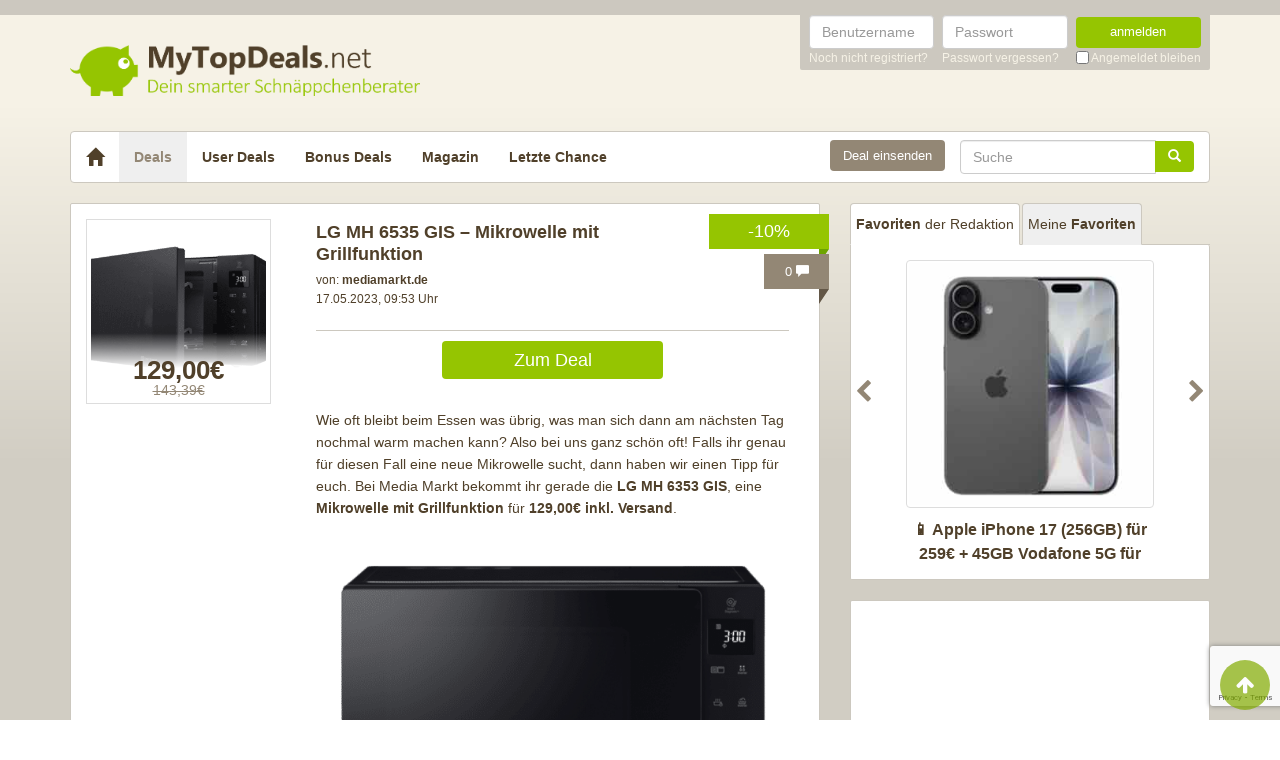

--- FILE ---
content_type: text/html; charset=UTF-8
request_url: https://www.mytopdeals.net/allgemein/lg-mh-6535-gis-mikrowelle-mit-grillfunktion/
body_size: 15081
content:
<!DOCTYPE html><html lang="de" xmlns:fb="http://www.facebook.com/2008/fbml" xmlns:og="http://ogp.me/ns#"><head><meta charset="UTF-8"><meta http-equiv="X-UA-Compatible" content="IE=edge"><meta name="viewport" content="width=device-width, initial-scale=1"><link rel="profile" href="https://gmpg.org/xfn/11"><link rel="pingback" href="https://www.mytopdeals.net/wp/xmlrpc.php"><link href="https://www.mytopdeals.net/app/themes/mytopdeals/images/favicon.ico" rel="Shortcut Icon"><link rel="preload" href="https://cdn.jsdelivr.net/fontawesome/4.7.0/fonts/fontawesome-webfont.woff2?v=4.7.0"><link rel="preload" href="https://www.mytopdeals.net/app/themes/mytopdeals/fonts/fontawesome-webfont.woff" as="font"><link rel="preload" href="https://www.mytopdeals.net/app/themes/mytopdeals/fonts/fontawesome-webfont.woff2" as="font"><link rel="preload" href="https://www.mytopdeals.net/app/themes/mytopdeals/fonts/fontello.woff" as="font"><link rel="preload" href="https://www.mytopdeals.net/app/themes/mytopdeals/fonts/glyphicons-halflings-regular.woff" as="font"><link rel="preload" href="https://www.mytopdeals.net/app/themes/mytopdeals/fonts/glyphicons-halflings-regular.woff2" as="font"><meta property="fb:app_id" content="1429671657249685"><meta property="fb:admins" content="548686239"><meta name='robots' content='index, follow, max-image-preview:large, max-snippet:-1, max-video-preview:-1' /> <!-- This site is optimized with the Yoast SEO plugin v24.9 - https://yoast.com/wordpress/plugins/seo/ --><link media="all" href="https://www.mytopdeals.net/app/cache/autoptimize/css/autoptimize_04fe9de4741c19bc2d02db48951034cb.css" rel="stylesheet"><title>LG MH 6535 GIS - Mikrowelle mit Grillfunktion - MyTopDeals</title><meta name="description" content="Wie oft bleibt beim Essen was übrig, was man sich dann am nächsten Tag nochmal warm machen kann? Also bei uns ganz schön oft! Falls ihr genau für diesen" /><link rel="canonical" href="https://www.mytopdeals.net/allgemein/lg-mh-6535-gis-mikrowelle-mit-grillfunktion/" /><meta property="og:locale" content="de_DE" /><meta property="og:type" content="article" /><meta property="og:title" content="LG MH 6535 GIS - Mikrowelle mit Grillfunktion - MyTopDeals" /><meta property="og:description" content="Wie oft bleibt beim Essen was übrig, was man sich dann am nächsten Tag nochmal warm machen kann? Also bei uns ganz schön oft! Falls ihr genau für diesen" /><meta property="og:url" content="https://www.mytopdeals.net/allgemein/lg-mh-6535-gis-mikrowelle-mit-grillfunktion/" /><meta property="og:site_name" content="MyTopDeals" /><meta property="article:publisher" content="https://www.facebook.com/MyTopDeals.net" /><meta property="article:published_time" content="2023-05-17T07:53:54+00:00" /><meta property="article:modified_time" content="2025-08-06T06:04:19+00:00" /><meta property="og:image" content="https://www.mytopdeals.net/app/uploads/2023/05/LG_Mikrowelle_Grillfunktion.png" /><meta property="og:image:width" content="601" /><meta property="og:image:height" content="480" /><meta property="og:image:type" content="image/png" /><meta name="author" content="Vanessa | MyTopDeals" /><meta name="twitter:label1" content="Verfasst von" /><meta name="twitter:data1" content="Vanessa | MyTopDeals" /><meta name="twitter:label2" content="Geschätzte Lesezeit" /><meta name="twitter:data2" content="1 Minute" /> <script type="application/ld+json" class="yoast-schema-graph">{"@context":"https://schema.org","@graph":[{"@type":"Article","@id":"https://www.mytopdeals.net/allgemein/lg-mh-6535-gis-mikrowelle-mit-grillfunktion/#article","isPartOf":{"@id":"https://www.mytopdeals.net/allgemein/lg-mh-6535-gis-mikrowelle-mit-grillfunktion/"},"author":{"name":"Vanessa | MyTopDeals","@id":"https://www.mytopdeals.net/#/schema/person/eb8be08fd5973245eeab5f90b41a3bd4"},"headline":"LG MH 6535 GIS &#8211; Mikrowelle mit Grillfunktion","datePublished":"2023-05-17T07:53:54+00:00","dateModified":"2025-08-06T06:04:19+00:00","mainEntityOfPage":{"@id":"https://www.mytopdeals.net/allgemein/lg-mh-6535-gis-mikrowelle-mit-grillfunktion/"},"wordCount":198,"commentCount":0,"publisher":{"@id":"https://www.mytopdeals.net/#organization"},"image":{"@id":"https://www.mytopdeals.net/allgemein/lg-mh-6535-gis-mikrowelle-mit-grillfunktion/#primaryimage"},"thumbnailUrl":"https://www.mytopdeals.net/app/uploads/2023/05/LG_Mikrowelle_Grillfunktion.png","keywords":["Grillfunktion","haushalt","lg","Mikrowelle"],"inLanguage":"de","potentialAction":[{"@type":"CommentAction","name":"Comment","target":["https://www.mytopdeals.net/allgemein/lg-mh-6535-gis-mikrowelle-mit-grillfunktion/#respond"]}]},{"@type":"WebPage","@id":"https://www.mytopdeals.net/allgemein/lg-mh-6535-gis-mikrowelle-mit-grillfunktion/","url":"https://www.mytopdeals.net/allgemein/lg-mh-6535-gis-mikrowelle-mit-grillfunktion/","name":"LG MH 6535 GIS - Mikrowelle mit Grillfunktion - MyTopDeals","isPartOf":{"@id":"https://www.mytopdeals.net/#website"},"primaryImageOfPage":{"@id":"https://www.mytopdeals.net/allgemein/lg-mh-6535-gis-mikrowelle-mit-grillfunktion/#primaryimage"},"image":{"@id":"https://www.mytopdeals.net/allgemein/lg-mh-6535-gis-mikrowelle-mit-grillfunktion/#primaryimage"},"thumbnailUrl":"https://www.mytopdeals.net/app/uploads/2023/05/LG_Mikrowelle_Grillfunktion.png","datePublished":"2023-05-17T07:53:54+00:00","dateModified":"2025-08-06T06:04:19+00:00","description":"Wie oft bleibt beim Essen was übrig, was man sich dann am nächsten Tag nochmal warm machen kann? Also bei uns ganz schön oft! Falls ihr genau für diesen","inLanguage":"de","potentialAction":[{"@type":"ReadAction","target":["https://www.mytopdeals.net/allgemein/lg-mh-6535-gis-mikrowelle-mit-grillfunktion/"]}]},{"@type":"ImageObject","inLanguage":"de","@id":"https://www.mytopdeals.net/allgemein/lg-mh-6535-gis-mikrowelle-mit-grillfunktion/#primaryimage","url":"https://www.mytopdeals.net/app/uploads/2023/05/LG_Mikrowelle_Grillfunktion.png","contentUrl":"https://www.mytopdeals.net/app/uploads/2023/05/LG_Mikrowelle_Grillfunktion.png","width":601,"height":480},{"@type":"WebSite","@id":"https://www.mytopdeals.net/#website","url":"https://www.mytopdeals.net/","name":"MyTopDeals","description":"Dein smarter Schnäppchenberater","publisher":{"@id":"https://www.mytopdeals.net/#organization"},"potentialAction":[{"@type":"SearchAction","target":{"@type":"EntryPoint","urlTemplate":"https://www.mytopdeals.net/?s={search_term_string}"},"query-input":{"@type":"PropertyValueSpecification","valueRequired":true,"valueName":"search_term_string"}}],"inLanguage":"de"},{"@type":"Organization","@id":"https://www.mytopdeals.net/#organization","name":"Monkey Businezz GmbH","url":"https://www.mytopdeals.net/","logo":{"@type":"ImageObject","inLanguage":"de","@id":"https://www.mytopdeals.net/#/schema/logo/image/","url":"https://www.mytopdeals.net/app/uploads/2020/12/mtd_appicon_3_verbessert.png","contentUrl":"https://www.mytopdeals.net/app/uploads/2020/12/mtd_appicon_3_verbessert.png","width":325,"height":325,"caption":"Monkey Businezz GmbH"},"image":{"@id":"https://www.mytopdeals.net/#/schema/logo/image/"},"sameAs":["https://www.facebook.com/MyTopDeals.net","https://www.instagram.com/mytopdeals/"]},{"@type":"Person","@id":"https://www.mytopdeals.net/#/schema/person/eb8be08fd5973245eeab5f90b41a3bd4","name":"Vanessa | MyTopDeals","image":{"@type":"ImageObject","inLanguage":"de","@id":"https://www.mytopdeals.net/#/schema/person/image/","url":"https://www.mytopdeals.net/app/uploads/avatars/93276/Ich-250.jpg","contentUrl":"https://www.mytopdeals.net/app/uploads/avatars/93276/Ich-250.jpg","caption":"Vanessa | MyTopDeals"}}]}</script> <!-- / Yoast SEO plugin. --><link rel="alternate" type="application/rss+xml" title="MyTopDeals &raquo; Feed" href="https://www.mytopdeals.net/feed/" /><link rel="alternate" type="application/rss+xml" title="MyTopDeals &raquo; Kommentar-Feed" href="https://www.mytopdeals.net/comments/feed/" /><link rel="alternate" type="application/rss+xml" title="MyTopDeals &raquo; LG MH 6535 GIS &#8211; Mikrowelle mit Grillfunktion Kommentar-Feed" href="https://www.mytopdeals.net/allgemein/lg-mh-6535-gis-mikrowelle-mit-grillfunktion/feed/" /> <script type="text/javascript" src="https://www.mytopdeals.net/app/cache/autoptimize/js/autoptimize_single_7f38dcbfb11aff050652ff3b754adb63.js?ver=1.11.3" id="jquery-js"></script> <script type="text/javascript" id="tsdk-js-js-extra">/* <![CDATA[ */
var tsdk_data = {"context":{"dimensions":{"register":[],"status_code":200,"page_path":"https:\/\/www.mytopdeals.net\/allgemein\/lg-mh-6535-gis-mikrowelle-mit-grillfunktion\/","signed_in":0,"content_label":"deals\/_detail\/992787","content_id":"992787","content_type":"post","content_slug":"lg-mh-6535-gis-mikrowelle-mit-grillfunktion","content_title":"LG MH 6535 GIS - Mikrowelle mit Grillfunktion","content_length":1287,"published_date":"2023-05-17T09:53:54+02:00","initial_published_date":"2023-05-17T09:53:22+02:00","modified_date":"2025-08-06T08:04:19+02:00","author_id":"93276","content_group":"posts"},"do_not_track":false},"config":{"version":"1.2.1","debug":false,"content_types":{"post":{"type":"post","label":"deals","group":"posts"},"attachment":{"type":"attachment","label":"medien","group":"posts"},"category":{"type":"category","label":"deal-kategorien","group":"terms"},"post_tag":{"type":"post_tag","label":"schlagworte","group":"terms"},"page":{"type":"page","label":"seiten","group":"posts"},"user":{"type":"user","label":"benutzer","group":null},"comment":{"type":"comment","label":"kommentare","group":null},"userdeal":{"type":"userdeal","label":"user-deals","group":"posts"},"userdealcat":{"type":"userdealcat","label":"user-deal-kategorien","group":"terms"},"magazin":{"type":"magazin","label":"ratgeber","group":"posts"},"magazincat":{"type":"magazincat","label":"ratgeber-kategorien","group":"terms"},"bonus":{"type":"bonus","label":"bonus-deals","group":"posts"}},"content_groups":["posts","terms"]}};
/* ]]> */</script> <link rel="https://api.w.org/" href="https://www.mytopdeals.net/wp-json/" /><link rel="alternate" title="JSON" type="application/json" href="https://www.mytopdeals.net/wp-json/wp/v2/posts/992787" /><link rel='shortlink' href='https://www.mytopdeals.net/?p=992787' /><link rel="alternate" title="oEmbed (JSON)" type="application/json+oembed" href="https://www.mytopdeals.net/wp-json/oembed/1.0/embed?url=https%3A%2F%2Fwww.mytopdeals.net%2Fallgemein%2Flg-mh-6535-gis-mikrowelle-mit-grillfunktion%2F" /><link rel="alternate" title="oEmbed (XML)" type="text/xml+oembed" href="https://www.mytopdeals.net/wp-json/oembed/1.0/embed?url=https%3A%2F%2Fwww.mytopdeals.net%2Fallgemein%2Flg-mh-6535-gis-mikrowelle-mit-grillfunktion%2F&#038;format=xml" /><meta property="og:type" content="article"><meta property="og:title" content="LG MH 6535 GIS - Mikrowelle mit Grillfunktion"><meta property="og:url" content="https://www.mytopdeals.net/allgemein/lg-mh-6535-gis-mikrowelle-mit-grillfunktion/"><meta property="og:description" content="Wie oft bleibt beim Essen was übrig, was man sich dann am nächsten Tag nochmal warm machen kann? A..."><meta property="article:published_time" content="2023-05-17T09:53:54+00:00"><meta property="article:modified_time" content="2025-08-06T08:04:19+00:00"><meta property="og:site_name" content="MyTopDeals"><meta property="og:image" content="https://www.mytopdeals.net/app/uploads/2023/05/LG_Mikrowelle_Grillfunktion-150x150.png"><meta property="og:locale" content="de_DE"><meta name="twitter:site" content="@MyTopDeals_App"><meta name="twitter:image" content="https://www.mytopdeals.net/app/uploads/2023/05/LG_Mikrowelle_Grillfunktion-150x150.png"><meta name="twitter:title" content="LG MH 6535 GIS - Mikrowelle mit Grillfunktion"><meta name="twitter:card" content="summary_large_image"><link rel="manifest" href="/manifest.json" /> <script>function loadTtq() {
                if (typeof ttq === 'undefined') {
                    return;
                }
                                ttq.track('ViewContent', {
                    content_id: '992787',
                    content_name: 'LG MH 6535 GIS &#8211; Mikrowelle mit Grillfunktion',
                    content_type: 'product'
                });
                                            }</script> <!--[if lt IE 9]> <script src="https://oss.maxcdn.com/html5shiv/3.7.2/html5shiv.min.js"></script> <script src="https://oss.maxcdn.com/respond/1.4.2/respond.min.js"></script> <![endif]--></head><body class="post-template-default single single-post postid-992787 single-format-standard" itemscope itemtype="http://schema.org/WebPage" xmlns:fb="http://ogp.me/ns/fb#" xmlns:og="http://opengraphprotocol.org/schema/"><div class="header-bar hidden-xs"><div class="container"><div class="row"><div class="col-xs-12"><div class="header-bar-inner clearfix"><nav class="pull-right"><ul class="pull-right"><li><form class="form-inline" name="loginform" id="loginform" action="/anmelden/" method="post"><div class="form-group"> <label for="user_login" class="sr-only">Benutzername</label> <input aria-describedby="login-input-user" type="text" class="form-control" name="log" id="user_login" value="" placeholder="Benutzername"></div><div class="form-group"> <label for="user_pass" class="sr-only">Passwort</label> <input aria-describedby="login-input-password" type="password" class="form-control" name="pwd" id="user_pass" placeholder="Passwort"></div><div class="form-group"> <button type="submit" name="wp-submit" id="wp-submit" value="Login" class="btn-green btn full-width">anmelden</button></div> <input type="hidden" name="redirect_to" value="https://www.mytopdeals.net/wp/wp-admin/"> <input type="hidden" name="instance" value=""> <input type="hidden" name="action" value="login"><div class="login-footer"><div> <a href="/registrieren/" rel="nofollow"><small>Noch nicht registriert?</small></a></div><div> <a href="/lostpassword/" rel="nofollow"><small>Passwort vergessen?</small></a></div><div><div class="checkbox"> <label> <input type="checkbox" name="rememberme" id="rememberme" value="forever"> <small>Angemeldet bleiben</small> </label></div></div></div></form></li></ul></nav></div></div></div></div></div><div class="header-bar-mobile visible-xs"><div class="logo pull-left"> <a href="https://www.mytopdeals.net" rel="home"><div class="site-branding"><div class="site-title text-hide"> MyTopDeals <small class="site-description">Dein smarter Schnäppchenberater</small></div></div> </a></div><div class="user pull-right" class="navbar-toggle" data-toggle="collapse" data-target="#mtd-user-navbar"> <i class="fa fa-user"></i></div><div class="menu pull-right" class="navbar-toggle" data-toggle="collapse" data-target="#mtd-main-navbar"> <i class="fa fa-bars"></i></div></div><div id="page-container"><header id="header" role="banner" class="hidden-xs"><div class="container"><div class="site-branding pull-left"> <a href="https://www.mytopdeals.net" rel="home"><div class="site-title text-hide"> MyTopDeals <small class="site-description">Dein smarter Schnäppchenberater</small></div> </a></div></div></header><div class="container"><nav class="navbar navbar-white navbar-responsive-search" role="navigation" id="primary-navbar"><div class="container-fluid"><div class="navbar-header hidden-xs"> <button type="button" class="navbar-toggle" data-toggle="collapse" data-target="#mtd-main-navbar"> <span class="sr-only">Toggle navigation</span> <span class="icon-bar"></span> <span class="icon-bar"></span> <span class="icon-bar"></span> </button> <a class="navbar-brand" href="https://www.mytopdeals.net/" rel="home"> <span class="glyphicon glyphicon-home" aria-label="Startseite"></span> </a></div><div class="collapse navbar-collapse" id="mtd-main-navbar"><ul id="menu-main-menu" class="nav navbar-nav"><li id="menu-item-97591" class="menu-item menu-item-type-custom menu-item-object-custom menu-item-home menu-item-97591 active"><a title="Deals" href="https://www.mytopdeals.net/">Deals</a></li><li id="menu-item-130620" class="menu-item menu-item-type-custom menu-item-object-custom menu-item-130620"><a title="User Deals" href="/user-deals/deals/">User Deals</a></li><li id="menu-item-131619" class="menu-item menu-item-type-custom menu-item-object-custom menu-item-131619"><a title="Bonus Deals" href="/bonus-deals/">Bonus Deals</a></li><li id="menu-item-380611" class="menu-item menu-item-type-custom menu-item-object-custom menu-item-380611"><a title="Magazin" href="/magazin/">Magazin</a></li><li id="menu-item-810893" class="menu-item menu-item-type-post_type menu-item-object-page menu-item-810893"><a title="Letzte Chance" href="https://www.mytopdeals.net/letzte-chance/">Letzte Chance</a></li></ul><form class="navbar-form navbar-responsive-search-form navbar-right searchform" id="searchform" role="search" method="get" action="https://www.mytopdeals.net/"> <label class="sr-only" for="s"></label><div class="input-group"><div class="inline-search-remove-container hidden-sm clearfix"> <input type="text" class="form-control" placeholder="Suche" value="" name="s" id="s" required><div class="inline-search-remove-button"> <a href="javascript:void(0)" class="inline-search-remove-link"> <span class="glyphicon glyphicon-remove" aria-label="Suche löschen"></span> </a></div></div> <span class="input-group-btn"> <button class="btn btn-green" type="submit"> <span class="glyphicon glyphicon-search" aria-label="Suchen"></span> </button> </span></div></form><div class="navbar-form navbar-right ud-add-inline hidden-xs"> <a href="https://www.mytopdeals.net/deal-einsenden" class="btn btn-brown btn-block" rel="nofollow"> Deal einsenden </a></div></div><div class="collapsing-mobile-menu visible-xs"><div class="collapse navbar-collapse" id="mtd-user-navbar"><ul id="menu-main-menu" class="nav navbar-nav"><li class="menu-item menu-item-type-custom menu-item-object-custom"> <a title="Anmelden" href="https://www.mytopdeals.net/anmelden/">Anmelden</a></li><li id="menu-item-97592" class="menu-item menu-item-type-custom menu-item-object-custom"> <a title="Registrieren" href="https://www.mytopdeals.net/registrieren/">Registrieren</a></li></ul></div></div></div></nav><div class="ud-add"> <a href="https://www.mytopdeals.net/deal-einsenden" class="btn btn-green btn-block" rel="nofollow"> Deal einsenden </a></div></div><div class="container"><div class="row"><div class="col-md-8 col-sm-12"><article id="post-992787" class="box post-992787 post type-post status-publish format-standard has-post-thumbnail hentry category-allgemein tag-grillfunktion tag-haushalt tag-lg tag-mikrowelle" role="article" itemscope itemtype="http://schema.org/Product"><div class="dealbadge"> <span class="label">-10%</span><div class="corner"></div></div> <a href="https://www.mytopdeals.net/allgemein/lg-mh-6535-gis-mikrowelle-mit-grillfunktion/#comments"><div class="commentbadge hidden-xs"> <span class="label">0 <span class="glyphicon glyphicon-comment"></span></span><div class="corner"></div></div> </a> <a href="https://www.mytopdeals.net/allgemein/lg-mh-6535-gis-mikrowelle-mit-grillfunktion/#comments"><div class="commentbadge visible-xs"> <span class="label">0 <span class="glyphicon glyphicon-comment"></span></span><div class="corner"></div></div> </a><div class="row"><div class="entry-thumbnail-column hidden-xs"><div class="thumbnail list-thumbnail-fixed"> <a href="https://www.mytopdeals.net/app/uploads/2023/05/LG_Mikrowelle_Grillfunktion.png" title="LG MH 6535 GIS &#8211; Mikrowelle mit Grillfunktion" rel="bookmark" class="fancybox"> <noscript><img width="200" height="200" alt="LG Mikrowelle Grillfunktion"title="LG Mikrowelle Grillfunktion" src="https://www.mytopdeals.net/app/uploads/2023/05/LG_Mikrowelle_Grillfunktion-200x200.png" class="attachment-app-thumb-main size-app-thumb-main wp-post-image" alt="" decoding="async" srcset="https://www.mytopdeals.net/app/uploads/2023/05/LG_Mikrowelle_Grillfunktion-200x200.png 200w, https://www.mytopdeals.net/app/uploads/2023/05/LG_Mikrowelle_Grillfunktion-150x150.png 150w, https://www.mytopdeals.net/app/uploads/2023/05/LG_Mikrowelle_Grillfunktion-144x144.png 144w, https://www.mytopdeals.net/app/uploads/2023/05/LG_Mikrowelle_Grillfunktion-300x300.png 300w, https://www.mytopdeals.net/app/uploads/2023/05/LG_Mikrowelle_Grillfunktion-65x65.png 65w" sizes="(max-width: 200px) 100vw, 200px" /></noscript><img width="200" height="200" alt="LG Mikrowelle Grillfunktion"title="LG Mikrowelle Grillfunktion" src='data:image/svg+xml,%3Csvg%20xmlns=%22http://www.w3.org/2000/svg%22%20viewBox=%220%200%20200%20200%22%3E%3C/svg%3E' data-src="https://www.mytopdeals.net/app/uploads/2023/05/LG_Mikrowelle_Grillfunktion-200x200.png" class="lazyload attachment-app-thumb-main size-app-thumb-main wp-post-image" alt="" decoding="async" data-srcset="https://www.mytopdeals.net/app/uploads/2023/05/LG_Mikrowelle_Grillfunktion-200x200.png 200w, https://www.mytopdeals.net/app/uploads/2023/05/LG_Mikrowelle_Grillfunktion-150x150.png 150w, https://www.mytopdeals.net/app/uploads/2023/05/LG_Mikrowelle_Grillfunktion-144x144.png 144w, https://www.mytopdeals.net/app/uploads/2023/05/LG_Mikrowelle_Grillfunktion-300x300.png 300w, https://www.mytopdeals.net/app/uploads/2023/05/LG_Mikrowelle_Grillfunktion-65x65.png 65w" data-sizes="(max-width: 200px) 100vw, 200px" /> </a><div class="text-center"><p class="dealprice post text-center"> <strong>129,00€</strong> <del>143,39€</del></p></div></div></div><div class="entry-content-column entry-thumbnail-content-column"><div class="entry-thumbnail-column-mobile visible-xs"><div class="thumbnail list-thumbnail-fixed"> <a href="https://www.mytopdeals.net/allgemein/lg-mh-6535-gis-mikrowelle-mit-grillfunktion/" title="Permalink to LG MH 6535 GIS &#8211; Mikrowelle mit Grillfunktion" rel="bookmark" class=""> <img width="300" height="300" alt="LG Mikrowelle Grillfunktion"title="LG Mikrowelle Grillfunktion" src="https://www.mytopdeals.net/app/uploads/2023/05/LG_Mikrowelle_Grillfunktion-300x300.png" class="attachment-app-thumb-medium size-app-thumb-medium wp-post-image" alt="" decoding="async" fetchpriority="high" srcset="https://www.mytopdeals.net/app/uploads/2023/05/LG_Mikrowelle_Grillfunktion-300x300.png 300w, https://www.mytopdeals.net/app/uploads/2023/05/LG_Mikrowelle_Grillfunktion-150x150.png 150w, https://www.mytopdeals.net/app/uploads/2023/05/LG_Mikrowelle_Grillfunktion-144x144.png 144w, https://www.mytopdeals.net/app/uploads/2023/05/LG_Mikrowelle_Grillfunktion-65x65.png 65w, https://www.mytopdeals.net/app/uploads/2023/05/LG_Mikrowelle_Grillfunktion-200x200.png 200w" sizes="(max-width: 300px) 100vw, 300px" /> </a></div></div><header class="entry-header"> <span class="pull-right visible-xs"><p class="dealprice post text-center"> <strong>129,00€</strong> <del>143,39€</del></p> </span> <span class="headline"><h1 class="entry-title">LG MH 6535 GIS &#8211; Mikrowelle mit Grillfunktion</h1><div class="visible-xs"><div class="updated">17.05.2023</div> <span class="metashop">von: <strong>mediamarkt.de</strong></span></div> </span><div class="entry-meta hidden-xs"><div class="row"><div class="col-xs-12"> <!--<span class="author">--> <span class="metashop">von: <strong>mediamarkt.de</strong></span> <!--</span>--></div></div><div class="row"><div class="col-xs-12"> <span class="updated">17.05.2023, 09:53 Uhr</span><div class="pull-right"> <a href="https://www.mytopdeals.net/allgemein/lg-mh-6535-gis-mikrowelle-mit-grillfunktion/#comments" class="comment-link visible-xs"> 0 <span class="glyphicon glyphicon-comment"></span> </a></div></div></div><div class="row margin-top-small margin-bottom-small hidden-xs"><div class="col-xs-12"></div></div></div></header><div class="entry-content"><div class="row margin-bottom "><div class="col-xs-offset-3 col-xs-6"> <a href="https://www.mytopdeals.net/goto/deal/10915/" class="btn btn-green btn-block deal-button" target="_blank"> Zum Deal </a></div></div><div class="row"><div class="single-post-content entry-content-column"><p>Wie oft bleibt beim Essen was übrig, was man sich dann am nächsten Tag nochmal warm machen kann? Also bei uns ganz schön oft! Falls ihr genau für diesen Fall eine neue Mikrowelle sucht, dann haben wir einen Tipp für euch. Bei Media Markt bekommt ihr gerade die <strong>LG MH 6353 GIS</strong>, eine <strong>Mikrowelle mit Grillfunktion</strong> für <strong>129,00€ inkl. Versand</strong>.</p><p><a href="https://www.mytopdeals.net/goto/deal/382267/" target="_blank" rel="nofollow"><noscript><img decoding="async" class="alignnone size-app-thumb-large wp-image-992794" title="LG Mikrowelle" src="https://www.mytopdeals.net/app/uploads/2023/05/LG_Mikrowelle-600x379.png" alt="LG Mikrowelle mit Grillfunktion" width="600" height="379" srcset="https://www.mytopdeals.net/app/uploads/2023/05/LG_Mikrowelle-600x379.png 600w, https://www.mytopdeals.net/app/uploads/2023/05/LG_Mikrowelle-300x190.png 300w, https://www.mytopdeals.net/app/uploads/2023/05/LG_Mikrowelle-400x253.png 400w, https://www.mytopdeals.net/app/uploads/2023/05/LG_Mikrowelle.png 894w" sizes="(max-width: 600px) 100vw, 600px" /></noscript><img decoding="async" class="lazyload alignnone size-app-thumb-large wp-image-992794" title="LG Mikrowelle" src='data:image/svg+xml,%3Csvg%20xmlns=%22http://www.w3.org/2000/svg%22%20viewBox=%220%200%20600%20379%22%3E%3C/svg%3E' data-src="https://www.mytopdeals.net/app/uploads/2023/05/LG_Mikrowelle-600x379.png" alt="LG Mikrowelle mit Grillfunktion" width="600" height="379" data-srcset="https://www.mytopdeals.net/app/uploads/2023/05/LG_Mikrowelle-600x379.png 600w, https://www.mytopdeals.net/app/uploads/2023/05/LG_Mikrowelle-300x190.png 300w, https://www.mytopdeals.net/app/uploads/2023/05/LG_Mikrowelle-400x253.png 400w, https://www.mytopdeals.net/app/uploads/2023/05/LG_Mikrowelle.png 894w" data-sizes="(max-width: 600px) 100vw, 600px" /></a></p><ul><li>32 Modi stehen zur Verfügung</li><li>Grillfunktion mit Quarz Grill </li><li>Digitales Display</li><li>Smart Inventer Technologie </li><li>25L Garraumvolumen</li><li>Programme: 6 autom. Röstprogramme, 4 autom. Aufweich- &amp; Schmelzprogramme, 2 Warmhalteprogramme, 4 autom. Auftauprogramme, 8 autom. Programme mit Gewichtsautomatik (zum Garen und Grillen), 8 autom. Programme mit Gewichtsautomatik</li></ul><p>Mit der<strong> integrierten Schnellkochfunktion</strong> sind die Speisen schnell zubereitet. Die <strong>Mikrowelle</strong> hat <strong>1000 Watt</strong> und die <strong>Grillfunktion 900 Watt</strong>. Laut der 254 Bewertungen bei Media Markt bekommt die Mikrowelle <span class="amazon-stars"><i class="fa fa-star"></i><i class="fa fa-star"></i><i class="fa fa-star"></i><i class="fa fa-star"></i><i class="fa fa-star-half-o"></i></span> und die Bewertungen sind durchweg positiv. Jemand schreibt zum Beispiel: </p><blockquote><p><em>&#8222;Mich begeistert die einfache Handhabung und die Auftaufunktion. Und sie sieht sehr hübsch aus. Ich benutze sie schon sehr lange und trotz einiger Kollisionen mit manchen Gegenständen sieht sie immer noch aus wie gekauft. Da gehen keine Kratzer und Beulen rein. Auch gibt es keine Abnutzungsspuren auf den Tasten&#8220;</em></p></blockquote></div></div></div><footer class="entry-footer"><div class="row"><div class="col-xs-offset-3 col-xs-6" style="margin-top: 20px;"> <a href="https://www.mytopdeals.net/goto/deal/10915/" class="btn btn-green btn-block deal-button" target="_blank"> Zum Deal </a></div></div><p><small><em><p>Wenn du über einen Link auf dieser Seite ein Produkt kaufst, erhalten wir oftmals eine kleine Provision als Vergütung. Für dich entstehen dabei keinerlei Mehrkosten und dir bleibt frei wo du bestellst. Diese Provisionen haben in keinem Fall Auswirkung auf unsere Beiträge. Zu den Partnerprogrammen und Partnerschaften gehört unter anderem eBay und das Amazon PartnerNet. Als Amazon-Partner verdienen wir an qualifizierten Verkäufen.</p></em></small></p><div class="socialshare"> <a class="fb" href="https://www.facebook.com/sharer.php?u=https%3A%2F%2Fwww.mytopdeals.net%2Fallgemein%2Flg-mh-6535-gis-mikrowelle-mit-grillfunktion%2F%3Futm_source%3Duser%26utm_medium%3Dfacebook%26utm_campaign%3Dsocialshare" target="_blank"><i class="fa fa-facebook"></i></a> <a class="tw" href="https://twitter.com/home?status=https%3A%2F%2Fwww.mytopdeals.net%2Fallgemein%2Flg-mh-6535-gis-mikrowelle-mit-grillfunktion%2F%3Futm_source%3Duser%26utm_medium%3Dtwitter%26utm_campaign%3Dsocialshare" target="_blank"><i class="fa fa-twitter"></i></a> <a class="wa visible-xs" href="whatsapp://send?text=Hey schau dir mal diese Seite an : https://www.mytopdeals.net/allgemein/lg-mh-6535-gis-mikrowelle-mit-grillfunktion/?utm_source=user&amp;utm_medium=whatsapp&amp;utm_campaign=socialshare\nLG MH 6535 GIS &#8211; Mikrowelle mit Grillfunktion" target="_blank"><i class="fa fa-whatsapp"></i></a> <a class="ma" href="/cdn-cgi/l/email-protection#[base64]" target="_blank"><i class="fa fa-envelope"></i></a></div><div class="visible-xs"></div></footer></div></div></article><div class="fixed-content fixed-content-adsense adsense-wrapper" id="fixed-content-966" style="margin-bottom: 15px; max-width: 100%;"> <ins class="adsbygoogle fixed-adsense-966"
 style="display: block; height: 280px; width: 100%;"
 data-ad-client="ca-pub-4515494794518561"
 data-ad-slot="4405745933"
 > </ins></div><div class="box commentformbox"><div id="respond" class="comment-respond"> <span class="h3 comment-reply-title">Kommentar verfassen <small><a rel="nofollow" id="cancel-comment-reply-link" href="/allgemein/lg-mh-6535-gis-mikrowelle-mit-grillfunktion/#respond" style="display:none;">Antworten abbrechen</a></small></span><form action="https://www.mytopdeals.net/wp/wp-comments-post.php" method="post" id="respond-form" class="comment-form" novalidate><div class="respond-comment-field form-group"> <label for="respond-comment">Kommentar</label><textarea autocomplete="new-password"  class="form-control"
                    id="id479440f7"  name="id479440f7" 
                    
                    rows="8"
                    aria-required="true"
                    autocomplete="off"
                    required
                    placeholder="Dein Kommentar"></textarea><textarea id="comment" aria-label="hp-comment" aria-hidden="true" name="comment" autocomplete="new-password" style="padding:0 !important;clip:rect(1px, 1px, 1px, 1px) !important;position:absolute !important;white-space:nowrap !important;height:1px !important;width:1px !important;overflow:hidden !important;" tabindex="-1"></textarea><script data-cfasync="false" src="/cdn-cgi/scripts/5c5dd728/cloudflare-static/email-decode.min.js"></script><script data-noptimize>document.getElementById("comment").setAttribute( "id", "a36405fc3fa94a5cdf42bee05ff78c39" );document.getElementById("id479440f7").setAttribute( "id", "comment" );</script> </div><div id="tmx-comment-checkup" class="alert alert-danger" style="display:none"></div><div class="row"><div class="col-xs-12 col-sm-6 respond-author-field form-group"> <label for="respond-author">Name</label> <input class="form-control"
 id="respond-author"
 name="author"
 type="text"
 value=""
 aria-required="true"
 autocomplete="off"
 required
 placeholder="Dein Name"></div><div class="col-xs-12 col-sm-6 respond-email-field form-group"> <label for="respond-email">E-Mail (wird nicht veröffentlicht)</label> <input class="form-control"
 id="respond-email"
 name="email"
 type="text"
 value=""
 aria-required="true"
 autocomplete="off"
 placeholder="E-Mailadresse"></div></div><p class="comment-form-cookies-consent"><input id="wp-comment-cookies-consent" name="wp-comment-cookies-consent" type="checkbox" value="yes" /> <label for="wp-comment-cookies-consent">Meinen Namen, meine E-Mail-Adresse und meine Website in diesem Browser für die nächste Kommentierung speichern.</label></p><div class="respond-comment-image-field form-group"> <input type="file" id="comment-image-input" name="comment-image[]" accept=".jpg,.jpeg,.png, image/png,image/jpeg" multiple"><p class="help-block">Bild zum Kommentar hinzufügen (JPG, PNG)</p></div><p style="margin-top: 15px;"> Mit Absenden des Formulars akzeptiere ich die <a style='text-decoration: underline;' href="/datenschutz/" target="_blank">Datenschutzerklärung</a> und die <a href="/nutzungsbedingungen/" target="_blank">Nutzungsbedingungen</a>.</p><p class="form-submit"><input name="submit" type="submit" id="respond-submit-hidden" class="btn btn-green submit" value="Kommentar abschicken"> <input type='hidden' name='comment_post_ID' value='992787' id='comment_post_ID' /> <input type='hidden' name='comment_parent' id='comment_parent' value='0' /></p></form></div><!-- #respond --></div></div><div class="col-md-4 hidden-xs hidden-sm widget-area" id="sidebar-primary" role="complementary"><div class="theiaStickySidebar"> <!--<aside class="widget tmx-hotdeal-slider"><div class="box"><h4 class="widget-title">Favoriten <small>der Redaktion</small></h4><div id="hotdeal-slider-previous"><i class="fa fa-chevron-left"></i></div><div id="hotdeal-slider-next"><i class="fa fa-chevron-right"></i></div><div id="hotdeal-slider" style="max-width: 280px; margin:0 auto;"></div></div></aside> --> <!-- TABS --><aside class="widget tmx-hotdeal-slider"><div><ul class="nav nav-tabs" role="tablist"><li role="presentation" class="active"> <a style="padding: 10px 5px;" href="#fav_redaktion" aria-controls="fav_redaktion" role="tab" data-toggle="tab">Favoriten <small>der Redaktion</small></a></li><li role="presentation"> <a style="padding: 10px 5px;" href="#fav_user" aria-controls="fav_user" role="tab" data-toggle="tab"><small>Meine</small> Favoriten</a></li></ul><div class="tab-content box"><div role="tabpanel" class="tab-pane active" id="fav_redaktion"><div id="hotdeal-slider-previous"><i class="fa fa-chevron-left"></i></div><div id="hotdeal-slider-next"><i class="fa fa-chevron-right"></i></div><div id="hotdeal-slider" class="owl-carousel" style="max-width: 280px; margin:0 auto;"><div class="media"> <a class="thumbnail" href="https://www.mytopdeals.net/sonstiges/handyvertraege/apple-iphone-17-vodafone/" title="📱 Apple iPhone 17 (256GB) für 259€ + 45GB Vodafone 5G für 35€ mtl. (+ 150€ Bonus) | 55GB für 30€ mit GigaKombi"> <noscript><img class="media-object" src="https://www.mytopdeals.net/app/uploads/2025/09/iphone_17-300x300.jpg" alt="📱 Apple iPhone 17 (256GB) für 259€ + 45GB Vodafone 5G für 35€ mtl. (+ 150€ Bonus) | 55GB für 30€ mit GigaKombi"></noscript><img class="lazyload media-object" src='data:image/svg+xml,%3Csvg%20xmlns=%22http://www.w3.org/2000/svg%22%20viewBox=%220%200%20210%20140%22%3E%3C/svg%3E' data-src="https://www.mytopdeals.net/app/uploads/2025/09/iphone_17-300x300.jpg" alt="📱 Apple iPhone 17 (256GB) für 259€ + 45GB Vodafone 5G für 35€ mtl. (+ 150€ Bonus) | 55GB für 30€ mit GigaKombi"> </a><div class="title"> 📱 Apple iPhone 17 (256GB) für 259€ + 45GB Vodafone 5G für 35€ mtl. (+ 150€ Bonus) | 55GB für 30€ mit GigaKombi</div></div><div class="media"> <a class="thumbnail" href="https://www.mytopdeals.net/allgemein/hisense-e77q/" title="📺 Hisense E77Q QLED-TVs ab 239€ 😍 85&quot; für 819€  // 85E77Q Pro für 949€"> <noscript><img class="media-object" src="https://www.mytopdeals.net/app/uploads/2025/08/75_Zoll_4K_Ultra_HD_Smart-TV_4K_UHD_QLED_QLED_TV_Fernsehgeraet_QLED_2025-08-06_13-53-12-300x300.jpg" alt="📺 Hisense E77Q QLED-TVs ab 239€ 😍 85&quot; für 819€  // 85E77Q Pro für 949€"></noscript><img class="lazyload media-object" src='data:image/svg+xml,%3Csvg%20xmlns=%22http://www.w3.org/2000/svg%22%20viewBox=%220%200%20210%20140%22%3E%3C/svg%3E' data-src="https://www.mytopdeals.net/app/uploads/2025/08/75_Zoll_4K_Ultra_HD_Smart-TV_4K_UHD_QLED_QLED_TV_Fernsehgeraet_QLED_2025-08-06_13-53-12-300x300.jpg" alt="📺 Hisense E77Q QLED-TVs ab 239€ 😍 85&quot; für 819€  // 85E77Q Pro für 949€"> </a><div class="title"> 📺 Hisense E77Q QLED-TVs ab 239€ 😍 85" für 819€  // 85E77Q Pro für 949€</div></div><div class="media"> <a class="thumbnail" href="https://www.mytopdeals.net/allgemein/timberland-schuhe-im-sale/" title="Jetzt ab 69,99 € 👟🥾 Timberland Boots für Herren im Sale"> <noscript><img class="media-object" src="https://www.mytopdeals.net/app/uploads/2025/03/Spardays-Timberland-Boots_MOB_DEU-300x300.jpg" alt="Jetzt ab 69,99 € 👟🥾 Timberland Boots für Herren im Sale"></noscript><img class="lazyload media-object" src='data:image/svg+xml,%3Csvg%20xmlns=%22http://www.w3.org/2000/svg%22%20viewBox=%220%200%20210%20140%22%3E%3C/svg%3E' data-src="https://www.mytopdeals.net/app/uploads/2025/03/Spardays-Timberland-Boots_MOB_DEU-300x300.jpg" alt="Jetzt ab 69,99 € 👟🥾 Timberland Boots für Herren im Sale"> </a><div class="title"> Jetzt ab 69,99 € 👟🥾 Timberland Boots für Herren im Sale</div></div><div class="media"> <a class="thumbnail" href="https://www.mytopdeals.net/sonstiges/handyvertraege/eff-gratis-playstation-5-call-of-duty-black-ops-6-40gb-5g-telekom-fuer-2499e-mtl-150e-wechselbonus/" title="[250€ Boni] PlayStation 5 Slim Digital Edition für 4,95€ + 50GB 5G Telekom für 29,95€ mtl."> <noscript><img class="media-object" src="https://www.mytopdeals.net/app/uploads/2026/01/W3_-_PS5_Digital_Edition_-_Telekom_-_500x500-300x300.png" alt="[250€ Boni] PlayStation 5 Slim Digital Edition für 4,95€ + 50GB 5G Telekom für 29,95€ mtl."></noscript><img class="lazyload media-object" src='data:image/svg+xml,%3Csvg%20xmlns=%22http://www.w3.org/2000/svg%22%20viewBox=%220%200%20210%20140%22%3E%3C/svg%3E' data-src="https://www.mytopdeals.net/app/uploads/2026/01/W3_-_PS5_Digital_Edition_-_Telekom_-_500x500-300x300.png" alt="[250€ Boni] PlayStation 5 Slim Digital Edition für 4,95€ + 50GB 5G Telekom für 29,95€ mtl."> </a><div class="title"> [250€ Boni] PlayStation 5 Slim Digital Edition für 4,95€ + 50GB 5G Telekom für 29,95€ mtl.</div></div><div class="media"> <a class="thumbnail" href="https://www.mytopdeals.net/sonstiges/bonus-deals/15e-bonus-fuer-kostenloses-volkswagen-tagesgeldkonto-mit-2-zinsen-p-a/" title="[2,9% Zinsen] 🔥 15€ Bonus für kostenloses Volkswagen Tagesgeldkonto mit 2,9% Zinsen p.a."> <noscript><img class="media-object" src="https://www.mytopdeals.net/app/uploads/2025/01/Bildschirmfoto_2025-04-16_um_12.55.03-300x300.jpg" alt="[2,9% Zinsen] 🔥 15€ Bonus für kostenloses Volkswagen Tagesgeldkonto mit 2,9% Zinsen p.a."></noscript><img class="lazyload media-object" src='data:image/svg+xml,%3Csvg%20xmlns=%22http://www.w3.org/2000/svg%22%20viewBox=%220%200%20210%20140%22%3E%3C/svg%3E' data-src="https://www.mytopdeals.net/app/uploads/2025/01/Bildschirmfoto_2025-04-16_um_12.55.03-300x300.jpg" alt="[2,9% Zinsen] 🔥 15€ Bonus für kostenloses Volkswagen Tagesgeldkonto mit 2,9% Zinsen p.a."> </a><div class="title"> [2,9% Zinsen] 🔥 15€ Bonus für kostenloses Volkswagen Tagesgeldkonto mit 2,9% Zinsen p.a.</div></div><div class="media"> <a class="thumbnail" href="https://www.mytopdeals.net/sonstiges/handyvertraege/honor-magic-8-pro-o2-allnet/" title="[143€ Ersparnis] 💥 Honor Magic 8 Pro (512GB) für 399€ 📱 + 30GB o2 Allnet für 22,99€ mtl. (+50€ Wechselbonus)"> <noscript><img class="media-object" src="https://www.mytopdeals.net/app/uploads/2026/01/Honor_Magic8_Pro_512GB_Blau_-_kaufen_-_Gomibo.de_2026-01-15_11-48-35-300x300.jpg" alt="[143€ Ersparnis] 💥 Honor Magic 8 Pro (512GB) für 399€ 📱 + 30GB o2 Allnet für 22,99€ mtl. (+50€ Wechselbonus)"></noscript><img class="lazyload media-object" src='data:image/svg+xml,%3Csvg%20xmlns=%22http://www.w3.org/2000/svg%22%20viewBox=%220%200%20210%20140%22%3E%3C/svg%3E' data-src="https://www.mytopdeals.net/app/uploads/2026/01/Honor_Magic8_Pro_512GB_Blau_-_kaufen_-_Gomibo.de_2026-01-15_11-48-35-300x300.jpg" alt="[143€ Ersparnis] 💥 Honor Magic 8 Pro (512GB) für 399€ 📱 + 30GB o2 Allnet für 22,99€ mtl. (+50€ Wechselbonus)"> </a><div class="title"> [143€ Ersparnis] 💥 Honor Magic 8 Pro (512GB) für 399€ 📱 + 30GB o2 Allnet für 22,99€ mtl. (+50€ Wechselbonus)</div></div><div class="media"> <a class="thumbnail" href="https://www.mytopdeals.net/allgemein/fussball-sale-sportspar/" title="WM 2026! SportSpar ⚽ DFB-Trikot Sale ab 29,99 €"> <noscript><img class="media-object" src="https://www.mytopdeals.net/app/uploads/2023/06/adidas-DFB-Trikot-SALE_MOB_DEU-300x300.jpg" alt="WM 2026! SportSpar ⚽ DFB-Trikot Sale ab 29,99 €"></noscript><img class="lazyload media-object" src='data:image/svg+xml,%3Csvg%20xmlns=%22http://www.w3.org/2000/svg%22%20viewBox=%220%200%20210%20140%22%3E%3C/svg%3E' data-src="https://www.mytopdeals.net/app/uploads/2023/06/adidas-DFB-Trikot-SALE_MOB_DEU-300x300.jpg" alt="WM 2026! SportSpar ⚽ DFB-Trikot Sale ab 29,99 €"> </a><div class="title"> WM 2026! SportSpar ⚽ DFB-Trikot Sale ab 29,99 €</div></div><div class="media"> <a class="thumbnail" href="https://www.mytopdeals.net/allgemein/waipu-tv-hbo-max-im-bundle/" title="waipu.tv &amp; HBO Max im Bundle 👉 310+ HD-Sender ab 17,99€ mtl. - House of the Dragon, The White Lotus, Dune, Harry-Potter &amp; mehr"> <noscript><img class="media-object" src="https://www.mytopdeals.net/app/uploads/2026/01/waipu.tv__HBO_Max_im_Bundle__2-300x300.jpg" alt="waipu.tv &amp; HBO Max im Bundle 👉 310+ HD-Sender ab 17,99€ mtl. - House of the Dragon, The White Lotus, Dune, Harry-Potter &amp; mehr"></noscript><img class="lazyload media-object" src='data:image/svg+xml,%3Csvg%20xmlns=%22http://www.w3.org/2000/svg%22%20viewBox=%220%200%20210%20140%22%3E%3C/svg%3E' data-src="https://www.mytopdeals.net/app/uploads/2026/01/waipu.tv__HBO_Max_im_Bundle__2-300x300.jpg" alt="waipu.tv &amp; HBO Max im Bundle 👉 310+ HD-Sender ab 17,99€ mtl. - House of the Dragon, The White Lotus, Dune, Harry-Potter &amp; mehr"> </a><div class="title"> waipu.tv &amp; HBO Max im Bundle 👉 310+ HD-Sender ab 17,99€ mtl. - House of the Dragon, The White Lotus, Dune, Harry-Potter &amp; mehr</div></div><div class="media"> <a class="thumbnail" href="https://www.mytopdeals.net/sonstiges/handyvertraege/apple-iphone-16-vodafone-3/" title="[Wieder da!] Apple iPhone 16 für 59€ + 45 5G Vodafone für 34,99€ mtl. (+ 150€ Bonus)"> <noscript><img class="media-object" src="https://www.mytopdeals.net/app/uploads/2025/12/Weekend_Deal_500_x_500-300x300.png" alt="[Wieder da!] Apple iPhone 16 für 59€ + 45 5G Vodafone für 34,99€ mtl. (+ 150€ Bonus)"></noscript><img class="lazyload media-object" src='data:image/svg+xml,%3Csvg%20xmlns=%22http://www.w3.org/2000/svg%22%20viewBox=%220%200%20210%20140%22%3E%3C/svg%3E' data-src="https://www.mytopdeals.net/app/uploads/2025/12/Weekend_Deal_500_x_500-300x300.png" alt="[Wieder da!] Apple iPhone 16 für 59€ + 45 5G Vodafone für 34,99€ mtl. (+ 150€ Bonus)"> </a><div class="title"> [Wieder da!] Apple iPhone 16 für 59€ + 45 5G Vodafone für 34,99€ mtl. (+ 150€ Bonus)</div></div><div class="media"> <a class="thumbnail" href="https://www.mytopdeals.net/sonstiges/handyvertraege/eff-1891e-mtl-pro-sim-karte-%f0%9f%93%b1%f0%9f%93%b1-2x-telekom-allnet-sms-flat-unlimited-5g-lte-magentamobil-m/" title="[Eff. 14,32€ mtl. pro SIM-Karte] 📱📱 2x Telekom Allnet/SMS Flat Unlimited 5G/LTE (MagentaMobil M)"> <noscript><img class="media-object" src="https://www.mytopdeals.net/app/uploads/2025/09/2661590_1-300x300.jpg" alt="[Eff. 14,32€ mtl. pro SIM-Karte] 📱📱 2x Telekom Allnet/SMS Flat Unlimited 5G/LTE (MagentaMobil M)"></noscript><img class="lazyload media-object" src='data:image/svg+xml,%3Csvg%20xmlns=%22http://www.w3.org/2000/svg%22%20viewBox=%220%200%20210%20140%22%3E%3C/svg%3E' data-src="https://www.mytopdeals.net/app/uploads/2025/09/2661590_1-300x300.jpg" alt="[Eff. 14,32€ mtl. pro SIM-Karte] 📱📱 2x Telekom Allnet/SMS Flat Unlimited 5G/LTE (MagentaMobil M)"> </a><div class="title"> [Eff. 14,32€ mtl. pro SIM-Karte] 📱📱 2x Telekom Allnet/SMS Flat Unlimited 5G/LTE (MagentaMobil M)</div></div></div></div><div role="tabpanel" class="tab-pane" id="fav_user"><div class="col-xs-12"><p>Als <strong>angemeldeter MyTopDeals Besucher</strong> kannst du deine Lieblings-Deals mit dem Sternchen <i class="fa fa-star"></i> als pers&ouml;nliche Favoriten abspeichern.</p> <a href="/anmelden">Jetzt anmelden &raquo;</a></div></div></div></div></aside><div class="box"><div class="fixed-content fixed-content-adsense adsense-wrapper" id="fixed-content-962" style="margin-bottom: 15px; max-width: 100%;"> <ins class="adsbygoogle fixed-adsense-962"
 style="display: inline-block; width: 100%; height: 280px;"
 data-ad-client="ca-pub-4515494794518561"
 data-ad-slot="2173963137"
 > </ins></div></div><aside id="tmx-deals-expiraton-widget-2" class="widget box widget_tmx-deals-expiraton-widget"><div class="tmx-deals-expiraton-widget"> <span class="h4 widget-title"> Letzte Chance </span><div class="margin-top"><div class="media"><div class="media-left"> <a href="https://www.mytopdeals.net/allgemein/ledlenser-k6r/" title="🔦 2x Ledlenser K6R Safety Taschenlampe (4GB Speicher, 400 Lumen, 400 mAh, Alarm)"> <noscript><img class="media-object" src="https://www.mytopdeals.net/app/uploads/2025/02/Ledlenser_K6R_Safety_4GB_Schluesselbundleuchte_400lm_Taschenlampe_mit_Alarm__eBay_2025-02-04_12-26-45-150x150.jpg" alt="🔦 2x Ledlenser K6R Safety Taschenlampe (4GB Speicher, 400 Lumen, 400 mAh, Alarm)"></noscript><img class="lazyload media-object" src='data:image/svg+xml,%3Csvg%20xmlns=%22http://www.w3.org/2000/svg%22%20viewBox=%220%200%20210%20140%22%3E%3C/svg%3E' data-src="https://www.mytopdeals.net/app/uploads/2025/02/Ledlenser_K6R_Safety_4GB_Schluesselbundleuchte_400lm_Taschenlampe_mit_Alarm__eBay_2025-02-04_12-26-45-150x150.jpg" alt="🔦 2x Ledlenser K6R Safety Taschenlampe (4GB Speicher, 400 Lumen, 400 mAh, Alarm)"> </a></div><div class="media-body"><div class="media-heading"> <a href="https://www.mytopdeals.net/allgemein/ledlenser-k6r/" title="🔦 2x Ledlenser K6R Safety Taschenlampe (4GB Speicher, 400 Lumen, 400 mAh, Alarm)" rel="bookmark"> 🔦 2x Ledlenser K6R Safety Taschenlampe (4GB Speicher, 400 Lumen, 400 mAh, Alarm) </a><p class="timer widgetcountdown"><span class="glyphicon glyphicon-time" aria-hidden="true"></span> <span class="letzte-chance-expire" data-time="50692000"></span></p></div></div></div><div class="media"><div class="media-left"> <a href="https://www.mytopdeals.net/allgemein/intenso-energy-ultra-aa/" title="🔋 96x Intenso Energy Ultra Batterien AA/AAA oder VARTA Longlife (1+1 Aktion)"> <noscript><img class="media-object" src="https://www.mytopdeals.net/app/uploads/2026/01/Intenso_Alkaline-Batterie_15_V_2600mAh_Blisterpackung_48_Stueck_Ultra_Energy__eBay.de_2026-01-13_13-23-45-150x150.jpg" alt="🔋 96x Intenso Energy Ultra Batterien AA/AAA oder VARTA Longlife (1+1 Aktion)"></noscript><img class="lazyload media-object" src='data:image/svg+xml,%3Csvg%20xmlns=%22http://www.w3.org/2000/svg%22%20viewBox=%220%200%20210%20140%22%3E%3C/svg%3E' data-src="https://www.mytopdeals.net/app/uploads/2026/01/Intenso_Alkaline-Batterie_15_V_2600mAh_Blisterpackung_48_Stueck_Ultra_Energy__eBay.de_2026-01-13_13-23-45-150x150.jpg" alt="🔋 96x Intenso Energy Ultra Batterien AA/AAA oder VARTA Longlife (1+1 Aktion)"> </a></div><div class="media-body"><div class="media-heading"> <a href="https://www.mytopdeals.net/allgemein/intenso-energy-ultra-aa/" title="🔋 96x Intenso Energy Ultra Batterien AA/AAA oder VARTA Longlife (1+1 Aktion)" rel="bookmark"> 🔋 96x Intenso Energy Ultra Batterien AA/AAA oder VARTA Longlife (1+1 Aktion) </a><p class="timer widgetcountdown"><span class="glyphicon glyphicon-time" aria-hidden="true"></span> <span class="letzte-chance-expire" data-time="50692000"></span></p></div></div></div><div class="media"><div class="media-left"> <a href="https://www.mytopdeals.net/allgemein/as-schwabe-power-tech-190/" title="💡 as-Schwabe Power-Tech Baustrahler (38 Watt, 2.700 lm)"> <noscript><img class="media-object" src="https://www.mytopdeals.net/app/uploads/2026/01/as-Schwabe_Power-Tech_Baustrahler_38W_2700lm-150x150.jpg" alt="💡 as-Schwabe Power-Tech Baustrahler (38 Watt, 2.700 lm)"></noscript><img class="lazyload media-object" src='data:image/svg+xml,%3Csvg%20xmlns=%22http://www.w3.org/2000/svg%22%20viewBox=%220%200%20210%20140%22%3E%3C/svg%3E' data-src="https://www.mytopdeals.net/app/uploads/2026/01/as-Schwabe_Power-Tech_Baustrahler_38W_2700lm-150x150.jpg" alt="💡 as-Schwabe Power-Tech Baustrahler (38 Watt, 2.700 lm)"> </a></div><div class="media-body"><div class="media-heading"> <a href="https://www.mytopdeals.net/allgemein/as-schwabe-power-tech-190/" title="💡 as-Schwabe Power-Tech Baustrahler (38 Watt, 2.700 lm)" rel="bookmark"> 💡 as-Schwabe Power-Tech Baustrahler (38 Watt, 2.700 lm) </a><p class="timer widgetcountdown"><span class="glyphicon glyphicon-time" aria-hidden="true"></span> <span class="letzte-chance-expire" data-time="50692000"></span></p></div></div></div></div><div class="widget-footer clearfix"> <a href="https://www.mytopdeals.net/letzte-chance/" class="pull-right">Alle Last Minute-Deals &raquo;</a></div></div> <script>jQuery( document ).ready(function() {
	window.setInterval(function () {
        lastchance_set_time();
    }, 1000);
});
function lastchance_set_time() {
    jQuery('.letzte-chance-expire').each(function (index, element) {
        var duration = jQuery(element).attr('data-time');

        duration = parseInt(duration) - 1000;

        var seconds = parseInt((duration / 1000) % 60);
        var minutes = parseInt((duration / (1000 * 60)) % 60);
        var hours = parseInt((duration / (1000 * 60 * 60)) % 24);
        var days = parseInt((duration / (1000* 60 * 60 * 24)) % 365);

        hours = (hours < 10) ? "0" + hours : hours;
        minutes = (minutes < 10) ? "0" + minutes : minutes;
        seconds = (seconds < 10) ? "0" + seconds : seconds;

        jQuery(element).attr('data-time', duration);
            if (duration >= 0) {
                if(days > 1){
                    jQuery(element).html(days + " Tage " + hours + ":" + minutes + ":" + seconds);
                }else if(days == 0){
                    jQuery(element).html(hours + ":" + minutes + ":" + seconds);
                }else{
                	jQuery(element).html(days + " Tag " + hours + ":" + minutes + ":" + seconds);
                }
            } else {
                jQuery(element).html("Beendet");
            }
        });
	}</script> </aside><aside id="custom_html-6" class="widget_text widget box widget_custom_html"><span class="h4 widget-title">Bereits 1.000.000+ Downloads</span><div class="textwidget custom-html-widget"><a href="https://app.mytopdeals.net/kfnb/sidebar"><noscript><img class="alignnone wp-image-824114 size-full" src="https://www.mytopdeals.net/app/uploads/2021/08/Bildschirmfoto_2021-08-02_um_09.19.52.png" alt="" width="330" /></noscript><img class="lazyload alignnone wp-image-824114 size-full" src='data:image/svg+xml,%3Csvg%20xmlns=%22http://www.w3.org/2000/svg%22%20viewBox=%220%200%20330%20220%22%3E%3C/svg%3E' data-src="https://www.mytopdeals.net/app/uploads/2021/08/Bildschirmfoto_2021-08-02_um_09.19.52.png" alt="" width="330" /></a></div></aside><aside id="text-39" class="widget box widget_text"><span class="h4 widget-title">MyTopCategories</span><div class="textwidget"><ul><li>📱 <a href="https://www.mytopdeals.net/deals/sonstiges/handyvertraege/">Die besten Handytarife</a></li><li>🚘 <a href="https://www.mytopdeals.net/deals/sonstiges/leasing-angebote/">Leasing Deals</a></li><li>🎁 <a href="https://www.mytopdeals.net/deals/sonstiges/bonus-deals/">Bonus Deals mit Gewinn</a></li><li>🎮 <a href="https://www.mytopdeals.net/deals/games/">Gaming: PS5 / PS4 / Xbox / PC &amp; Co.</a></li></ul></div></aside></div></div></div></div><footer id="footer"><div class="container-fluid"><div class="container"><div class="row"><div class="col-md-4 col-xs-12"><div class="visible-sm visible-xs">Apps</div><ul class="footer-icon-list"><li class="footer-icon"> <a href="https://app.mytopdeals.net/kfnb/footer" target="_blank"> <i class="fa fa-android"></i> </a></li><li class="footer-icon"> <a href="https://app.mytopdeals.net/kfnb/footer" target="_blank"> <i class="fa fa-apple"></i> </a></li></ul></div><div class="col-md-4 col-xs-12"><div class="visible-sm visible-xs">Social</div><ul class="footer-icon-list"><li class="footer-icon"> <a href="https://www.facebook.com/MyTopDeals.net"> <i class="fa fa-facebook"></i> </a></li><li class="footer-icon"> <a href="http://feeds.feedburner.com/mytopdealsnet"> <i class="fa fa-rss"></i> </a></li><li class="footer-icon"> <a href="https://www.instagram.com/mytopdeals/"> <i class="fa fa-instagram"></i> </a></li><li class="footer-icon" style="max-height: 40px;"> <a href="https://www.tiktok.com/@mytopdeals" style="display: block; padding-bottom: 2px;"> <noscript><img src="/images/tiktok.svg" style="max-width: 60%; margin-top: -4px;"></noscript><img class="lazyload" src='data:image/svg+xml,%3Csvg%20xmlns=%22http://www.w3.org/2000/svg%22%20viewBox=%220%200%20210%20140%22%3E%3C/svg%3E' data-src="/images/tiktok.svg" style="max-width: 60%; margin-top: -4px;"> </a></li></ul></div><div class="col-md-4 col-xs-12"><div class="visible-sm visible-xs">Newsletter</div><div class="footer-newsletter-label"> <noscript><img src="https://www.mytopdeals.net/app/themes/mytopdeals/images/footer-newsletter-label.png" alt="Newsletter abonnieren!"></noscript><img class="lazyload" src='data:image/svg+xml,%3Csvg%20xmlns=%22http://www.w3.org/2000/svg%22%20viewBox=%220%200%20210%20140%22%3E%3C/svg%3E' data-src="https://www.mytopdeals.net/app/themes/mytopdeals/images/footer-newsletter-label.png" alt="Newsletter abonnieren!"></div> <a href="https://www.mytopdeals.net/newsletter/" class="btn btn-footer-newsletter">Zur Anmeldung &raquo;</a><p class="footer-newsletter-info"> <small>(kostenlos und jederzeit abmeldbar)</small></p></div></div></div><div class="row footer-logo"><div class="col-md-12"> <noscript><img src="https://www.mytopdeals.net/app/themes/mytopdeals/images/mytopdeals_logo_sw.png" alt="MyTopDeals.net"></noscript><img class="lazyload" src='data:image/svg+xml,%3Csvg%20xmlns=%22http://www.w3.org/2000/svg%22%20viewBox=%220%200%20210%20140%22%3E%3C/svg%3E' data-src="https://www.mytopdeals.net/app/themes/mytopdeals/images/mytopdeals_logo_sw.png" alt="MyTopDeals.net"></div></div><div class="container footer-bottom"><div class="row"><div class="col-md-12"><nav class="menu-footer-menu-container"><ul id="menu-footer-bottom" class="menu"><li id="menu-item-103301" class="menu-item menu-item-type-post_type menu-item-object-page menu-item-103301"><a href="https://www.mytopdeals.net/impressum/">Impressum</a></li><li id="menu-item-452425" class="menu-item menu-item-type-post_type menu-item-object-page menu-item-privacy-policy menu-item-452425"><a rel="privacy-policy" href="https://www.mytopdeals.net/datenschutz/">Datenschutzerklärung</a></li><li id="menu-item-1062641" class="menu-item menu-item-type-post_type menu-item-object-page menu-item-1062641"><a href="https://www.mytopdeals.net/inhalte-melden/">Inhalte melden</a></li><li id="menu-item-452424" class="menu-item menu-item-type-post_type menu-item-object-page menu-item-452424"><a href="https://www.mytopdeals.net/nutzungsbedingungen/">Nutzungsbedingungen</a></li><li itemscope="itemscope" itemtype="https://www.schema.org/SiteNavigationElement" class="menu-item menu-item-type-post_type menu-item-object-page"> <a href="javascript:Didomi.preferences.show()"><span class="title">Datenschutzeinstellungen</span></a></li></ul></nav><p>&copy; 2010 - 2026 Schnäppchen, Gutscheine, Gratisartikel - MyTopDeals.net</p></div></div></div></div></footer></div> <script type="text/javascript">(function(){function i(e){if(!window.frames[e]){if(document.body&&document.body.firstChild){var t=document.body;var n=document.createElement("iframe");n.style.display="none";n.name=e;n.title=e;t.insertBefore(n,t.firstChild)}else{setTimeout(function(){i(e)},5)}}}function e(n,o,r,f,s){function e(e,t,n,i){if(typeof n!=="function"){return}if(!window[o]){window[o]=[]}var a=false;if(s){a=s(e,i,n)}if(!a){window[o].push({command:e,version:t,callback:n,parameter:i})}}e.stub=true;e.stubVersion=2;function t(i){if(!window[n]||window[n].stub!==true){return}if(!i.data){return}var a=typeof i.data==="string";var e;try{e=a?JSON.parse(i.data):i.data}catch(t){return}if(e[r]){var o=e[r];window[n](o.command,o.version,function(e,t){var n={};n[f]={returnValue:e,success:t,callId:o.callId};if(i.source){i.source.postMessage(a?JSON.stringify(n):n,"*")}},o.parameter)}}if(typeof window[n]!=="function"){window[n]=e;if(window.addEventListener){window.addEventListener("message",t,false)}else{window.attachEvent("onmessage",t)}}}e("__tcfapi","__tcfapiBuffer","__tcfapiCall","__tcfapiReturn");i("__tcfapiLocator")})();</script><script type="text/javascript">(function(){(function(e,r){var t=document.createElement("link");t.rel="preconnect";t.as="script";var n=document.createElement("link");n.rel="dns-prefetch";n.as="script";var i=document.createElement("script");i.id="spcloader";i.type="text/javascript";i["async"]=true;i.charset="utf-8";var o="https://sdk.privacy-center.org/"+e+"/loader.js?target_type=notice&target="+r;if(window.didomiConfig&&window.didomiConfig.user){var a=window.didomiConfig.user;var c=a.country;var d=a.region;if(c){o=o+"&country="+c;if(d){o=o+"&region="+d}}}t.href="https://sdk.privacy-center.org/";n.href="https://sdk.privacy-center.org/";i.src=o;var s=document.getElementsByTagName("script")[0];s.parentNode.insertBefore(t,s);s.parentNode.insertBefore(n,s);s.parentNode.insertBefore(i,s)})("e9ceb1e6-ffcf-4da7-b46a-c9873eaace75","27bP9f9T")})();</script><div id='tmx-btt-button'
 style='position: fixed; bottom: 10px; right: 10px; font-size: 20px; line-height: 50px; width: 50px;
 background-color: #81AB00; opacity: .7; border-radius: 50%; text-align: center; z-index: 100; cursor: pointer;'> <i class='fa fa-arrow-up' style='color: white;'></i></div><noscript><style>.lazyload{display:none;}</style></noscript><script data-noptimize="1">window.lazySizesConfig=window.lazySizesConfig||{};window.lazySizesConfig.loadMode=1;</script><script async data-noptimize="1" src='https://www.mytopdeals.net/app/plugins/autoptimize/classes/external/js/lazysizes.min.js?ao_version=3.1.14'></script><script type="text/javascript" src="https://www.mytopdeals.net/wp/wp-includes/js/dist/hooks.min.js?ver=4d63a3d491d11ffd8ac6" id="wp-hooks-js"></script> <script type="text/javascript" src="https://www.mytopdeals.net/wp/wp-includes/js/dist/i18n.min.js?ver=5e580eb46a90c2b997e6" id="wp-i18n-js"></script> <script type="text/javascript" id="wp-i18n-js-after">/* <![CDATA[ */
wp.i18n.setLocaleData( { 'text direction\u0004ltr': [ 'ltr' ] } );
/* ]]> */</script> <script type="text/javascript" id="contact-form-7-js-translations">/* <![CDATA[ */
( function( domain, translations ) {
	var localeData = translations.locale_data[ domain ] || translations.locale_data.messages;
	localeData[""].domain = domain;
	wp.i18n.setLocaleData( localeData, domain );
} )( "contact-form-7", {"translation-revision-date":"2025-02-03 17:24:24+0000","generator":"GlotPress\/4.0.1","domain":"messages","locale_data":{"messages":{"":{"domain":"messages","plural-forms":"nplurals=2; plural=n != 1;","lang":"de"},"This contact form is placed in the wrong place.":["Dieses Kontaktformular wurde an der falschen Stelle platziert."],"Error:":["Fehler:"]}},"comment":{"reference":"includes\/js\/index.js"}} );
/* ]]> */</script> <script type="text/javascript" id="contact-form-7-js-before">/* <![CDATA[ */
var wpcf7 = {
    "api": {
        "root": "https:\/\/www.mytopdeals.net\/wp-json\/",
        "namespace": "contact-form-7\/v1"
    }
};
/* ]]> */</script> <script type="text/javascript" id="tmx-comment-image-js-extra">/* <![CDATA[ */
var tmx_comments_ajax = {"ajaxUrl":"https:\/\/www.mytopdeals.net\/wp\/wp-admin\/admin-ajax.php"};
var tmx_comments_l10n = {"edit_image":"Kommentarbild bearbeiten","delete_image":"Bild l\u00f6schen","abort":"Abbrechen","save":"Speichern","overwrite_warning":"<strong>Warnung:<\/strong> Sollte bereits ein Kommentarbild existieren, so wird dieses \u00fcberschrieben."};
/* ]]> */</script> <script type="text/javascript" id="tmx-comments-like-js-extra">/* <![CDATA[ */
var tmxLikeComment = {"ajaxUrl":"https:\/\/www.mytopdeals.net\/wp\/wp-admin\/admin-ajax.php","nonce":"7fbdb59b61"};
/* ]]> */</script> <script type="text/javascript" id="tmx-postview-cache-js-extra">/* <![CDATA[ */
var tmxViewCacheL10n = {"post_id":"992787"};
/* ]]> */</script> <script type="text/javascript" id="tmx-ajax-handler-js-extra">/* <![CDATA[ */
var tmxAjaxUrl = {"ajaxUrl":"https:\/\/www.mytopdeals.net\/wp\/wp-admin\/admin-ajax.php"};
/* ]]> */</script> <script type="text/javascript" id="tmx-userprofiles-notification-frontend-js-extra">/* <![CDATA[ */
var tmx_ajax_theme = {"ajaxThemeUrl":"https:\/\/www.mytopdeals.net\/app\/themes\/mytopdeals"};
/* ]]> */</script> <script type="text/javascript" id="venobox-init-js-extra">/* <![CDATA[ */
var venoboxVars = {"disabled":"","ng_numeratio":"","ng_numeratio_position":"top","ng_infinigall":"","ng_all_images":"1","ng_title_select":"2","ng_title_position":"top","ng_all_videos":"1","ng_border_width":"0px","ng_border_color":"rgba(0,0,0,0.85)","ng_autoplay":"","ng_overlay":"rgba(0,0,0,0.85)","ng_nav_elements":"#fff","ng_nav_elements_bg":"rgba(0,0,0,0.85)","ng_preloader":"double-bounce","ng_vb_legacy_markup":"","ng_vb_woocommerce":"","ng_bb_lightbox":"","ng_vb_facetwp":"","ng_vb_searchfp":"","ng_arrows":"","ng_vb_share":[]};
/* ]]> */</script> <script type="text/javascript" id="mytopdeals-js-extra">/* <![CDATA[ */
var tmx_ajax = {"ajaxUrl":"https:\/\/www.mytopdeals.net\/wp\/wp-admin\/admin-ajax.php","themeUrl":"https:\/\/www.mytopdeals.net\/app\/themes\/mytopdeals","userId":"0"};
/* ]]> */</script> <script type="text/javascript" src="https://www.google.com/recaptcha/api.js?render=6Le_YJ8qAAAAAPwXD6k9hQkc9QF_x_aOSR4iBdLO&amp;ver=3.0" id="google-recaptcha-js"></script> <script type="text/javascript" src="https://www.mytopdeals.net/wp/wp-includes/js/dist/vendor/wp-polyfill.min.js?ver=3.15.0" id="wp-polyfill-js"></script> <script type="text/javascript" id="wpcf7-recaptcha-js-before">/* <![CDATA[ */
var wpcf7_recaptcha = {
    "sitekey": "6Le_YJ8qAAAAAPwXD6k9hQkc9QF_x_aOSR4iBdLO",
    "actions": {
        "homepage": "homepage",
        "contactform": "contactform"
    }
};
/* ]]> */</script> <script type="text/javascript" id="didomi-unblocker-js-extra">/* <![CDATA[ */
var backendData = {"didomiDebug":"0","didomiBypassDevmode":"0","didomiTiktokPixelId":"","didomiFacebookPixelId":"","didomiAdsenseEnabled":"1","didomiGoogleAnalyticsId":"G-XZMENND8M6","didomiGoogleAnalyticsDisablePageview":"1","didomiOptinmonsterUserId":"","didomiOptinmonsterAccountId":"","didomiWeCanTrackUid":"LixyXi","didomiPubliftId":"","didomiMediaConsentOverlay":"0","didomiWpEnv":"production"};
/* ]]> */</script> <script type="text/javascript" src="https://www.mytopdeals.net/app/plugins/tmx-didomi/Resources/js/didomi-unblocker.min.js?ver=1.4.1" id="didomi-unblocker-js"></script> <script>function loadOptinmonster() {
    let script = document.createElement('script');
    script.type = 'text/javascript';
    script.src = 'https://a.omappapi.com/app/js/api.min.js';
    script.async = 'true';
    script.setAttribute('data-user', '2038');
    script.setAttribute('data-account', '2053');
    document.head.appendChild(script);
}

window.didomiOnReady = window.didomiOnReady || [];
window.didomiOnReady.push(function (Didomi) {
    if (Didomi.isConsentRequired()) {
        Didomi.getObservableOnUserConsentStatusForVendor('c:optinmonst-R7tjmWnC') // optinmonster
            .filter(function(status) { return status === true; }) // Filter out updates where status is not true
            .first() // Only get the first consent status update
            .subscribe(function (consentStatusForVendor) {
                loadOptinmonster();
            });
    } else {
        loadOptinmonster();
    }
});

window.BorlabsCookie = window.BorlabsCookie || [];</script> <div id="tmx-notifications"></div> <script defer src="https://www.mytopdeals.net/app/cache/autoptimize/js/autoptimize_cba10f1cfed98d8a1039525902aaac68.js"></script><script defer src="https://static.cloudflareinsights.com/beacon.min.js/vcd15cbe7772f49c399c6a5babf22c1241717689176015" integrity="sha512-ZpsOmlRQV6y907TI0dKBHq9Md29nnaEIPlkf84rnaERnq6zvWvPUqr2ft8M1aS28oN72PdrCzSjY4U6VaAw1EQ==" data-cf-beacon='{"version":"2024.11.0","token":"a57b0a6a67ab4c14913900fd568022b2","r":1,"server_timing":{"name":{"cfCacheStatus":true,"cfEdge":true,"cfExtPri":true,"cfL4":true,"cfOrigin":true,"cfSpeedBrain":true},"location_startswith":null}}' crossorigin="anonymous"></script>
</body></html>

--- FILE ---
content_type: text/html; charset=utf-8
request_url: https://www.google.com/recaptcha/api2/anchor?ar=1&k=6Le_YJ8qAAAAAPwXD6k9hQkc9QF_x_aOSR4iBdLO&co=aHR0cHM6Ly93d3cubXl0b3BkZWFscy5uZXQ6NDQz&hl=en&v=PoyoqOPhxBO7pBk68S4YbpHZ&size=invisible&anchor-ms=20000&execute-ms=30000&cb=v328us3qf9kq
body_size: 48853
content:
<!DOCTYPE HTML><html dir="ltr" lang="en"><head><meta http-equiv="Content-Type" content="text/html; charset=UTF-8">
<meta http-equiv="X-UA-Compatible" content="IE=edge">
<title>reCAPTCHA</title>
<style type="text/css">
/* cyrillic-ext */
@font-face {
  font-family: 'Roboto';
  font-style: normal;
  font-weight: 400;
  font-stretch: 100%;
  src: url(//fonts.gstatic.com/s/roboto/v48/KFO7CnqEu92Fr1ME7kSn66aGLdTylUAMa3GUBHMdazTgWw.woff2) format('woff2');
  unicode-range: U+0460-052F, U+1C80-1C8A, U+20B4, U+2DE0-2DFF, U+A640-A69F, U+FE2E-FE2F;
}
/* cyrillic */
@font-face {
  font-family: 'Roboto';
  font-style: normal;
  font-weight: 400;
  font-stretch: 100%;
  src: url(//fonts.gstatic.com/s/roboto/v48/KFO7CnqEu92Fr1ME7kSn66aGLdTylUAMa3iUBHMdazTgWw.woff2) format('woff2');
  unicode-range: U+0301, U+0400-045F, U+0490-0491, U+04B0-04B1, U+2116;
}
/* greek-ext */
@font-face {
  font-family: 'Roboto';
  font-style: normal;
  font-weight: 400;
  font-stretch: 100%;
  src: url(//fonts.gstatic.com/s/roboto/v48/KFO7CnqEu92Fr1ME7kSn66aGLdTylUAMa3CUBHMdazTgWw.woff2) format('woff2');
  unicode-range: U+1F00-1FFF;
}
/* greek */
@font-face {
  font-family: 'Roboto';
  font-style: normal;
  font-weight: 400;
  font-stretch: 100%;
  src: url(//fonts.gstatic.com/s/roboto/v48/KFO7CnqEu92Fr1ME7kSn66aGLdTylUAMa3-UBHMdazTgWw.woff2) format('woff2');
  unicode-range: U+0370-0377, U+037A-037F, U+0384-038A, U+038C, U+038E-03A1, U+03A3-03FF;
}
/* math */
@font-face {
  font-family: 'Roboto';
  font-style: normal;
  font-weight: 400;
  font-stretch: 100%;
  src: url(//fonts.gstatic.com/s/roboto/v48/KFO7CnqEu92Fr1ME7kSn66aGLdTylUAMawCUBHMdazTgWw.woff2) format('woff2');
  unicode-range: U+0302-0303, U+0305, U+0307-0308, U+0310, U+0312, U+0315, U+031A, U+0326-0327, U+032C, U+032F-0330, U+0332-0333, U+0338, U+033A, U+0346, U+034D, U+0391-03A1, U+03A3-03A9, U+03B1-03C9, U+03D1, U+03D5-03D6, U+03F0-03F1, U+03F4-03F5, U+2016-2017, U+2034-2038, U+203C, U+2040, U+2043, U+2047, U+2050, U+2057, U+205F, U+2070-2071, U+2074-208E, U+2090-209C, U+20D0-20DC, U+20E1, U+20E5-20EF, U+2100-2112, U+2114-2115, U+2117-2121, U+2123-214F, U+2190, U+2192, U+2194-21AE, U+21B0-21E5, U+21F1-21F2, U+21F4-2211, U+2213-2214, U+2216-22FF, U+2308-230B, U+2310, U+2319, U+231C-2321, U+2336-237A, U+237C, U+2395, U+239B-23B7, U+23D0, U+23DC-23E1, U+2474-2475, U+25AF, U+25B3, U+25B7, U+25BD, U+25C1, U+25CA, U+25CC, U+25FB, U+266D-266F, U+27C0-27FF, U+2900-2AFF, U+2B0E-2B11, U+2B30-2B4C, U+2BFE, U+3030, U+FF5B, U+FF5D, U+1D400-1D7FF, U+1EE00-1EEFF;
}
/* symbols */
@font-face {
  font-family: 'Roboto';
  font-style: normal;
  font-weight: 400;
  font-stretch: 100%;
  src: url(//fonts.gstatic.com/s/roboto/v48/KFO7CnqEu92Fr1ME7kSn66aGLdTylUAMaxKUBHMdazTgWw.woff2) format('woff2');
  unicode-range: U+0001-000C, U+000E-001F, U+007F-009F, U+20DD-20E0, U+20E2-20E4, U+2150-218F, U+2190, U+2192, U+2194-2199, U+21AF, U+21E6-21F0, U+21F3, U+2218-2219, U+2299, U+22C4-22C6, U+2300-243F, U+2440-244A, U+2460-24FF, U+25A0-27BF, U+2800-28FF, U+2921-2922, U+2981, U+29BF, U+29EB, U+2B00-2BFF, U+4DC0-4DFF, U+FFF9-FFFB, U+10140-1018E, U+10190-1019C, U+101A0, U+101D0-101FD, U+102E0-102FB, U+10E60-10E7E, U+1D2C0-1D2D3, U+1D2E0-1D37F, U+1F000-1F0FF, U+1F100-1F1AD, U+1F1E6-1F1FF, U+1F30D-1F30F, U+1F315, U+1F31C, U+1F31E, U+1F320-1F32C, U+1F336, U+1F378, U+1F37D, U+1F382, U+1F393-1F39F, U+1F3A7-1F3A8, U+1F3AC-1F3AF, U+1F3C2, U+1F3C4-1F3C6, U+1F3CA-1F3CE, U+1F3D4-1F3E0, U+1F3ED, U+1F3F1-1F3F3, U+1F3F5-1F3F7, U+1F408, U+1F415, U+1F41F, U+1F426, U+1F43F, U+1F441-1F442, U+1F444, U+1F446-1F449, U+1F44C-1F44E, U+1F453, U+1F46A, U+1F47D, U+1F4A3, U+1F4B0, U+1F4B3, U+1F4B9, U+1F4BB, U+1F4BF, U+1F4C8-1F4CB, U+1F4D6, U+1F4DA, U+1F4DF, U+1F4E3-1F4E6, U+1F4EA-1F4ED, U+1F4F7, U+1F4F9-1F4FB, U+1F4FD-1F4FE, U+1F503, U+1F507-1F50B, U+1F50D, U+1F512-1F513, U+1F53E-1F54A, U+1F54F-1F5FA, U+1F610, U+1F650-1F67F, U+1F687, U+1F68D, U+1F691, U+1F694, U+1F698, U+1F6AD, U+1F6B2, U+1F6B9-1F6BA, U+1F6BC, U+1F6C6-1F6CF, U+1F6D3-1F6D7, U+1F6E0-1F6EA, U+1F6F0-1F6F3, U+1F6F7-1F6FC, U+1F700-1F7FF, U+1F800-1F80B, U+1F810-1F847, U+1F850-1F859, U+1F860-1F887, U+1F890-1F8AD, U+1F8B0-1F8BB, U+1F8C0-1F8C1, U+1F900-1F90B, U+1F93B, U+1F946, U+1F984, U+1F996, U+1F9E9, U+1FA00-1FA6F, U+1FA70-1FA7C, U+1FA80-1FA89, U+1FA8F-1FAC6, U+1FACE-1FADC, U+1FADF-1FAE9, U+1FAF0-1FAF8, U+1FB00-1FBFF;
}
/* vietnamese */
@font-face {
  font-family: 'Roboto';
  font-style: normal;
  font-weight: 400;
  font-stretch: 100%;
  src: url(//fonts.gstatic.com/s/roboto/v48/KFO7CnqEu92Fr1ME7kSn66aGLdTylUAMa3OUBHMdazTgWw.woff2) format('woff2');
  unicode-range: U+0102-0103, U+0110-0111, U+0128-0129, U+0168-0169, U+01A0-01A1, U+01AF-01B0, U+0300-0301, U+0303-0304, U+0308-0309, U+0323, U+0329, U+1EA0-1EF9, U+20AB;
}
/* latin-ext */
@font-face {
  font-family: 'Roboto';
  font-style: normal;
  font-weight: 400;
  font-stretch: 100%;
  src: url(//fonts.gstatic.com/s/roboto/v48/KFO7CnqEu92Fr1ME7kSn66aGLdTylUAMa3KUBHMdazTgWw.woff2) format('woff2');
  unicode-range: U+0100-02BA, U+02BD-02C5, U+02C7-02CC, U+02CE-02D7, U+02DD-02FF, U+0304, U+0308, U+0329, U+1D00-1DBF, U+1E00-1E9F, U+1EF2-1EFF, U+2020, U+20A0-20AB, U+20AD-20C0, U+2113, U+2C60-2C7F, U+A720-A7FF;
}
/* latin */
@font-face {
  font-family: 'Roboto';
  font-style: normal;
  font-weight: 400;
  font-stretch: 100%;
  src: url(//fonts.gstatic.com/s/roboto/v48/KFO7CnqEu92Fr1ME7kSn66aGLdTylUAMa3yUBHMdazQ.woff2) format('woff2');
  unicode-range: U+0000-00FF, U+0131, U+0152-0153, U+02BB-02BC, U+02C6, U+02DA, U+02DC, U+0304, U+0308, U+0329, U+2000-206F, U+20AC, U+2122, U+2191, U+2193, U+2212, U+2215, U+FEFF, U+FFFD;
}
/* cyrillic-ext */
@font-face {
  font-family: 'Roboto';
  font-style: normal;
  font-weight: 500;
  font-stretch: 100%;
  src: url(//fonts.gstatic.com/s/roboto/v48/KFO7CnqEu92Fr1ME7kSn66aGLdTylUAMa3GUBHMdazTgWw.woff2) format('woff2');
  unicode-range: U+0460-052F, U+1C80-1C8A, U+20B4, U+2DE0-2DFF, U+A640-A69F, U+FE2E-FE2F;
}
/* cyrillic */
@font-face {
  font-family: 'Roboto';
  font-style: normal;
  font-weight: 500;
  font-stretch: 100%;
  src: url(//fonts.gstatic.com/s/roboto/v48/KFO7CnqEu92Fr1ME7kSn66aGLdTylUAMa3iUBHMdazTgWw.woff2) format('woff2');
  unicode-range: U+0301, U+0400-045F, U+0490-0491, U+04B0-04B1, U+2116;
}
/* greek-ext */
@font-face {
  font-family: 'Roboto';
  font-style: normal;
  font-weight: 500;
  font-stretch: 100%;
  src: url(//fonts.gstatic.com/s/roboto/v48/KFO7CnqEu92Fr1ME7kSn66aGLdTylUAMa3CUBHMdazTgWw.woff2) format('woff2');
  unicode-range: U+1F00-1FFF;
}
/* greek */
@font-face {
  font-family: 'Roboto';
  font-style: normal;
  font-weight: 500;
  font-stretch: 100%;
  src: url(//fonts.gstatic.com/s/roboto/v48/KFO7CnqEu92Fr1ME7kSn66aGLdTylUAMa3-UBHMdazTgWw.woff2) format('woff2');
  unicode-range: U+0370-0377, U+037A-037F, U+0384-038A, U+038C, U+038E-03A1, U+03A3-03FF;
}
/* math */
@font-face {
  font-family: 'Roboto';
  font-style: normal;
  font-weight: 500;
  font-stretch: 100%;
  src: url(//fonts.gstatic.com/s/roboto/v48/KFO7CnqEu92Fr1ME7kSn66aGLdTylUAMawCUBHMdazTgWw.woff2) format('woff2');
  unicode-range: U+0302-0303, U+0305, U+0307-0308, U+0310, U+0312, U+0315, U+031A, U+0326-0327, U+032C, U+032F-0330, U+0332-0333, U+0338, U+033A, U+0346, U+034D, U+0391-03A1, U+03A3-03A9, U+03B1-03C9, U+03D1, U+03D5-03D6, U+03F0-03F1, U+03F4-03F5, U+2016-2017, U+2034-2038, U+203C, U+2040, U+2043, U+2047, U+2050, U+2057, U+205F, U+2070-2071, U+2074-208E, U+2090-209C, U+20D0-20DC, U+20E1, U+20E5-20EF, U+2100-2112, U+2114-2115, U+2117-2121, U+2123-214F, U+2190, U+2192, U+2194-21AE, U+21B0-21E5, U+21F1-21F2, U+21F4-2211, U+2213-2214, U+2216-22FF, U+2308-230B, U+2310, U+2319, U+231C-2321, U+2336-237A, U+237C, U+2395, U+239B-23B7, U+23D0, U+23DC-23E1, U+2474-2475, U+25AF, U+25B3, U+25B7, U+25BD, U+25C1, U+25CA, U+25CC, U+25FB, U+266D-266F, U+27C0-27FF, U+2900-2AFF, U+2B0E-2B11, U+2B30-2B4C, U+2BFE, U+3030, U+FF5B, U+FF5D, U+1D400-1D7FF, U+1EE00-1EEFF;
}
/* symbols */
@font-face {
  font-family: 'Roboto';
  font-style: normal;
  font-weight: 500;
  font-stretch: 100%;
  src: url(//fonts.gstatic.com/s/roboto/v48/KFO7CnqEu92Fr1ME7kSn66aGLdTylUAMaxKUBHMdazTgWw.woff2) format('woff2');
  unicode-range: U+0001-000C, U+000E-001F, U+007F-009F, U+20DD-20E0, U+20E2-20E4, U+2150-218F, U+2190, U+2192, U+2194-2199, U+21AF, U+21E6-21F0, U+21F3, U+2218-2219, U+2299, U+22C4-22C6, U+2300-243F, U+2440-244A, U+2460-24FF, U+25A0-27BF, U+2800-28FF, U+2921-2922, U+2981, U+29BF, U+29EB, U+2B00-2BFF, U+4DC0-4DFF, U+FFF9-FFFB, U+10140-1018E, U+10190-1019C, U+101A0, U+101D0-101FD, U+102E0-102FB, U+10E60-10E7E, U+1D2C0-1D2D3, U+1D2E0-1D37F, U+1F000-1F0FF, U+1F100-1F1AD, U+1F1E6-1F1FF, U+1F30D-1F30F, U+1F315, U+1F31C, U+1F31E, U+1F320-1F32C, U+1F336, U+1F378, U+1F37D, U+1F382, U+1F393-1F39F, U+1F3A7-1F3A8, U+1F3AC-1F3AF, U+1F3C2, U+1F3C4-1F3C6, U+1F3CA-1F3CE, U+1F3D4-1F3E0, U+1F3ED, U+1F3F1-1F3F3, U+1F3F5-1F3F7, U+1F408, U+1F415, U+1F41F, U+1F426, U+1F43F, U+1F441-1F442, U+1F444, U+1F446-1F449, U+1F44C-1F44E, U+1F453, U+1F46A, U+1F47D, U+1F4A3, U+1F4B0, U+1F4B3, U+1F4B9, U+1F4BB, U+1F4BF, U+1F4C8-1F4CB, U+1F4D6, U+1F4DA, U+1F4DF, U+1F4E3-1F4E6, U+1F4EA-1F4ED, U+1F4F7, U+1F4F9-1F4FB, U+1F4FD-1F4FE, U+1F503, U+1F507-1F50B, U+1F50D, U+1F512-1F513, U+1F53E-1F54A, U+1F54F-1F5FA, U+1F610, U+1F650-1F67F, U+1F687, U+1F68D, U+1F691, U+1F694, U+1F698, U+1F6AD, U+1F6B2, U+1F6B9-1F6BA, U+1F6BC, U+1F6C6-1F6CF, U+1F6D3-1F6D7, U+1F6E0-1F6EA, U+1F6F0-1F6F3, U+1F6F7-1F6FC, U+1F700-1F7FF, U+1F800-1F80B, U+1F810-1F847, U+1F850-1F859, U+1F860-1F887, U+1F890-1F8AD, U+1F8B0-1F8BB, U+1F8C0-1F8C1, U+1F900-1F90B, U+1F93B, U+1F946, U+1F984, U+1F996, U+1F9E9, U+1FA00-1FA6F, U+1FA70-1FA7C, U+1FA80-1FA89, U+1FA8F-1FAC6, U+1FACE-1FADC, U+1FADF-1FAE9, U+1FAF0-1FAF8, U+1FB00-1FBFF;
}
/* vietnamese */
@font-face {
  font-family: 'Roboto';
  font-style: normal;
  font-weight: 500;
  font-stretch: 100%;
  src: url(//fonts.gstatic.com/s/roboto/v48/KFO7CnqEu92Fr1ME7kSn66aGLdTylUAMa3OUBHMdazTgWw.woff2) format('woff2');
  unicode-range: U+0102-0103, U+0110-0111, U+0128-0129, U+0168-0169, U+01A0-01A1, U+01AF-01B0, U+0300-0301, U+0303-0304, U+0308-0309, U+0323, U+0329, U+1EA0-1EF9, U+20AB;
}
/* latin-ext */
@font-face {
  font-family: 'Roboto';
  font-style: normal;
  font-weight: 500;
  font-stretch: 100%;
  src: url(//fonts.gstatic.com/s/roboto/v48/KFO7CnqEu92Fr1ME7kSn66aGLdTylUAMa3KUBHMdazTgWw.woff2) format('woff2');
  unicode-range: U+0100-02BA, U+02BD-02C5, U+02C7-02CC, U+02CE-02D7, U+02DD-02FF, U+0304, U+0308, U+0329, U+1D00-1DBF, U+1E00-1E9F, U+1EF2-1EFF, U+2020, U+20A0-20AB, U+20AD-20C0, U+2113, U+2C60-2C7F, U+A720-A7FF;
}
/* latin */
@font-face {
  font-family: 'Roboto';
  font-style: normal;
  font-weight: 500;
  font-stretch: 100%;
  src: url(//fonts.gstatic.com/s/roboto/v48/KFO7CnqEu92Fr1ME7kSn66aGLdTylUAMa3yUBHMdazQ.woff2) format('woff2');
  unicode-range: U+0000-00FF, U+0131, U+0152-0153, U+02BB-02BC, U+02C6, U+02DA, U+02DC, U+0304, U+0308, U+0329, U+2000-206F, U+20AC, U+2122, U+2191, U+2193, U+2212, U+2215, U+FEFF, U+FFFD;
}
/* cyrillic-ext */
@font-face {
  font-family: 'Roboto';
  font-style: normal;
  font-weight: 900;
  font-stretch: 100%;
  src: url(//fonts.gstatic.com/s/roboto/v48/KFO7CnqEu92Fr1ME7kSn66aGLdTylUAMa3GUBHMdazTgWw.woff2) format('woff2');
  unicode-range: U+0460-052F, U+1C80-1C8A, U+20B4, U+2DE0-2DFF, U+A640-A69F, U+FE2E-FE2F;
}
/* cyrillic */
@font-face {
  font-family: 'Roboto';
  font-style: normal;
  font-weight: 900;
  font-stretch: 100%;
  src: url(//fonts.gstatic.com/s/roboto/v48/KFO7CnqEu92Fr1ME7kSn66aGLdTylUAMa3iUBHMdazTgWw.woff2) format('woff2');
  unicode-range: U+0301, U+0400-045F, U+0490-0491, U+04B0-04B1, U+2116;
}
/* greek-ext */
@font-face {
  font-family: 'Roboto';
  font-style: normal;
  font-weight: 900;
  font-stretch: 100%;
  src: url(//fonts.gstatic.com/s/roboto/v48/KFO7CnqEu92Fr1ME7kSn66aGLdTylUAMa3CUBHMdazTgWw.woff2) format('woff2');
  unicode-range: U+1F00-1FFF;
}
/* greek */
@font-face {
  font-family: 'Roboto';
  font-style: normal;
  font-weight: 900;
  font-stretch: 100%;
  src: url(//fonts.gstatic.com/s/roboto/v48/KFO7CnqEu92Fr1ME7kSn66aGLdTylUAMa3-UBHMdazTgWw.woff2) format('woff2');
  unicode-range: U+0370-0377, U+037A-037F, U+0384-038A, U+038C, U+038E-03A1, U+03A3-03FF;
}
/* math */
@font-face {
  font-family: 'Roboto';
  font-style: normal;
  font-weight: 900;
  font-stretch: 100%;
  src: url(//fonts.gstatic.com/s/roboto/v48/KFO7CnqEu92Fr1ME7kSn66aGLdTylUAMawCUBHMdazTgWw.woff2) format('woff2');
  unicode-range: U+0302-0303, U+0305, U+0307-0308, U+0310, U+0312, U+0315, U+031A, U+0326-0327, U+032C, U+032F-0330, U+0332-0333, U+0338, U+033A, U+0346, U+034D, U+0391-03A1, U+03A3-03A9, U+03B1-03C9, U+03D1, U+03D5-03D6, U+03F0-03F1, U+03F4-03F5, U+2016-2017, U+2034-2038, U+203C, U+2040, U+2043, U+2047, U+2050, U+2057, U+205F, U+2070-2071, U+2074-208E, U+2090-209C, U+20D0-20DC, U+20E1, U+20E5-20EF, U+2100-2112, U+2114-2115, U+2117-2121, U+2123-214F, U+2190, U+2192, U+2194-21AE, U+21B0-21E5, U+21F1-21F2, U+21F4-2211, U+2213-2214, U+2216-22FF, U+2308-230B, U+2310, U+2319, U+231C-2321, U+2336-237A, U+237C, U+2395, U+239B-23B7, U+23D0, U+23DC-23E1, U+2474-2475, U+25AF, U+25B3, U+25B7, U+25BD, U+25C1, U+25CA, U+25CC, U+25FB, U+266D-266F, U+27C0-27FF, U+2900-2AFF, U+2B0E-2B11, U+2B30-2B4C, U+2BFE, U+3030, U+FF5B, U+FF5D, U+1D400-1D7FF, U+1EE00-1EEFF;
}
/* symbols */
@font-face {
  font-family: 'Roboto';
  font-style: normal;
  font-weight: 900;
  font-stretch: 100%;
  src: url(//fonts.gstatic.com/s/roboto/v48/KFO7CnqEu92Fr1ME7kSn66aGLdTylUAMaxKUBHMdazTgWw.woff2) format('woff2');
  unicode-range: U+0001-000C, U+000E-001F, U+007F-009F, U+20DD-20E0, U+20E2-20E4, U+2150-218F, U+2190, U+2192, U+2194-2199, U+21AF, U+21E6-21F0, U+21F3, U+2218-2219, U+2299, U+22C4-22C6, U+2300-243F, U+2440-244A, U+2460-24FF, U+25A0-27BF, U+2800-28FF, U+2921-2922, U+2981, U+29BF, U+29EB, U+2B00-2BFF, U+4DC0-4DFF, U+FFF9-FFFB, U+10140-1018E, U+10190-1019C, U+101A0, U+101D0-101FD, U+102E0-102FB, U+10E60-10E7E, U+1D2C0-1D2D3, U+1D2E0-1D37F, U+1F000-1F0FF, U+1F100-1F1AD, U+1F1E6-1F1FF, U+1F30D-1F30F, U+1F315, U+1F31C, U+1F31E, U+1F320-1F32C, U+1F336, U+1F378, U+1F37D, U+1F382, U+1F393-1F39F, U+1F3A7-1F3A8, U+1F3AC-1F3AF, U+1F3C2, U+1F3C4-1F3C6, U+1F3CA-1F3CE, U+1F3D4-1F3E0, U+1F3ED, U+1F3F1-1F3F3, U+1F3F5-1F3F7, U+1F408, U+1F415, U+1F41F, U+1F426, U+1F43F, U+1F441-1F442, U+1F444, U+1F446-1F449, U+1F44C-1F44E, U+1F453, U+1F46A, U+1F47D, U+1F4A3, U+1F4B0, U+1F4B3, U+1F4B9, U+1F4BB, U+1F4BF, U+1F4C8-1F4CB, U+1F4D6, U+1F4DA, U+1F4DF, U+1F4E3-1F4E6, U+1F4EA-1F4ED, U+1F4F7, U+1F4F9-1F4FB, U+1F4FD-1F4FE, U+1F503, U+1F507-1F50B, U+1F50D, U+1F512-1F513, U+1F53E-1F54A, U+1F54F-1F5FA, U+1F610, U+1F650-1F67F, U+1F687, U+1F68D, U+1F691, U+1F694, U+1F698, U+1F6AD, U+1F6B2, U+1F6B9-1F6BA, U+1F6BC, U+1F6C6-1F6CF, U+1F6D3-1F6D7, U+1F6E0-1F6EA, U+1F6F0-1F6F3, U+1F6F7-1F6FC, U+1F700-1F7FF, U+1F800-1F80B, U+1F810-1F847, U+1F850-1F859, U+1F860-1F887, U+1F890-1F8AD, U+1F8B0-1F8BB, U+1F8C0-1F8C1, U+1F900-1F90B, U+1F93B, U+1F946, U+1F984, U+1F996, U+1F9E9, U+1FA00-1FA6F, U+1FA70-1FA7C, U+1FA80-1FA89, U+1FA8F-1FAC6, U+1FACE-1FADC, U+1FADF-1FAE9, U+1FAF0-1FAF8, U+1FB00-1FBFF;
}
/* vietnamese */
@font-face {
  font-family: 'Roboto';
  font-style: normal;
  font-weight: 900;
  font-stretch: 100%;
  src: url(//fonts.gstatic.com/s/roboto/v48/KFO7CnqEu92Fr1ME7kSn66aGLdTylUAMa3OUBHMdazTgWw.woff2) format('woff2');
  unicode-range: U+0102-0103, U+0110-0111, U+0128-0129, U+0168-0169, U+01A0-01A1, U+01AF-01B0, U+0300-0301, U+0303-0304, U+0308-0309, U+0323, U+0329, U+1EA0-1EF9, U+20AB;
}
/* latin-ext */
@font-face {
  font-family: 'Roboto';
  font-style: normal;
  font-weight: 900;
  font-stretch: 100%;
  src: url(//fonts.gstatic.com/s/roboto/v48/KFO7CnqEu92Fr1ME7kSn66aGLdTylUAMa3KUBHMdazTgWw.woff2) format('woff2');
  unicode-range: U+0100-02BA, U+02BD-02C5, U+02C7-02CC, U+02CE-02D7, U+02DD-02FF, U+0304, U+0308, U+0329, U+1D00-1DBF, U+1E00-1E9F, U+1EF2-1EFF, U+2020, U+20A0-20AB, U+20AD-20C0, U+2113, U+2C60-2C7F, U+A720-A7FF;
}
/* latin */
@font-face {
  font-family: 'Roboto';
  font-style: normal;
  font-weight: 900;
  font-stretch: 100%;
  src: url(//fonts.gstatic.com/s/roboto/v48/KFO7CnqEu92Fr1ME7kSn66aGLdTylUAMa3yUBHMdazQ.woff2) format('woff2');
  unicode-range: U+0000-00FF, U+0131, U+0152-0153, U+02BB-02BC, U+02C6, U+02DA, U+02DC, U+0304, U+0308, U+0329, U+2000-206F, U+20AC, U+2122, U+2191, U+2193, U+2212, U+2215, U+FEFF, U+FFFD;
}

</style>
<link rel="stylesheet" type="text/css" href="https://www.gstatic.com/recaptcha/releases/PoyoqOPhxBO7pBk68S4YbpHZ/styles__ltr.css">
<script nonce="LpAjgyGqoHh43jSYpIWIhA" type="text/javascript">window['__recaptcha_api'] = 'https://www.google.com/recaptcha/api2/';</script>
<script type="text/javascript" src="https://www.gstatic.com/recaptcha/releases/PoyoqOPhxBO7pBk68S4YbpHZ/recaptcha__en.js" nonce="LpAjgyGqoHh43jSYpIWIhA">
      
    </script></head>
<body><div id="rc-anchor-alert" class="rc-anchor-alert"></div>
<input type="hidden" id="recaptcha-token" value="[base64]">
<script type="text/javascript" nonce="LpAjgyGqoHh43jSYpIWIhA">
      recaptcha.anchor.Main.init("[\x22ainput\x22,[\x22bgdata\x22,\x22\x22,\[base64]/[base64]/[base64]/[base64]/[base64]/[base64]/KGcoTywyNTMsTy5PKSxVRyhPLEMpKTpnKE8sMjUzLEMpLE8pKSxsKSksTykpfSxieT1mdW5jdGlvbihDLE8sdSxsKXtmb3IobD0odT1SKEMpLDApO08+MDtPLS0pbD1sPDw4fFooQyk7ZyhDLHUsbCl9LFVHPWZ1bmN0aW9uKEMsTyl7Qy5pLmxlbmd0aD4xMDQ/[base64]/[base64]/[base64]/[base64]/[base64]/[base64]/[base64]\\u003d\x22,\[base64]\\u003d\x22,\[base64]/[base64]/Cl8ORfcO3M00owrJAXCHCqMOzVF/CrMOkEMKVW3DCnsKOBw0PGsOrfmbCgMOgesKfwqvCvDxewq7CtForFcOdIsOtSlkzwrzDqjBDw7klLAg8O2gSGMKxRlo0w5ETw6nCoQc4dwTCgCzCksK1dmAWw4BOwrpiP8OTFVByw73DhcKEw64Ow7/DinHDhMOHPRoDVSodw6o9QsK3w5nDlBs3w7TCjywEWxfDgMOxw5vCssOvwogjwpXDnid1wpbCvMOMLcKhwp4dwqXDkDPDqcOqEjthJ8KxwoUYdVcBw4A5O1IQLcOgGcOlw7nDt8O1BCkHIzkPDsKOw41zwr56Oj/CkRAkw7bDp3AEw5wzw7DClnMaZ3XCicOew5xKOsOMwobDnUnDisOnwrvDmMOtWMO2w6DChlw8wo1uQsK9w6/Dr8OTEloSw5fDlFnCo8OtFRvDuMO7wqfDhsKYw7DDqDDDvsK3w7vCqW0GM2QgFhVHM8KHYGEPbSlRDj7CkhvDukpMw5nDjzcyFMOtw51Fwr/CtjbDgDnDuMKVwoFTHRwFYsOuZiDCm8OdGAvDtsOgw5IKwqMyMsOrw7xec8OJdSYiSsOjwqDDtgx4w67CnznDi1XCnUvDncObwo1yw7zCrAbDvRl8w4cJwq7Dh8OYwo4gZmTDpsOdUApPVUd9wptGBF/CpcOJScKZK09uwqp/w6J3G8K8Y8Otw7XDtcOfw7/DvigITMKUE3vCvGtpVQQxwr5Sdz8je8KqH18WUVJGVHJYdxQ+SMOZKj1twpvDlmLCu8KSw5k2w5DDggHDqCF5UsKBw5zClRhLAMKCdGbCrcOZwrc7wofCoV0ywqXCr8O1w5fDu8OwEMK6wobDvk5uH8Opwr1RwrcowohYDWcUOBMDacKDwr/[base64]/DkcKaw4fDpSnDsn43KVctGSkmwrDDoVvDrgnDtMO9cVPDrh/CqHTCqwjCh8KswqMdw6Eic0gfwrrCmFETw5/DisOewo7DuWI2w6bDkVIzenJAw6M7ZcKLw67DsjDDugfDucOvwrBZwqN1WsOhw4bDqCI0wrxvJEZHwrZHDQURR15+wrRrVcK9F8KEAkY9X8KsSA3CsXvClybDlMK0wpvDscKvwrh7woUwacO+dMOyGRk8wppWwpZWIQ/DpMONB3BGwr/DnU/Csy7ComPCvjrDqMOvw7lCwpdVw4RLZDHCukbDrBPDgsOnXwk7WcOYcWkYTGnDgkgbOxXCon9rAsO2wq4zChYGZAjDkMKjDWBywqjDgxjDusKdw5YrJELDo8O0BV/[base64]/CjMODMMO3H8OKbXV6wrAbQMONCMOdAsOsw7LDiCfCv8KGw6oEfsOdYBzDlHp5wqMScMOdOwVvSsOVw7cBDU/DunDDryTDtDzCm0YdwqBOw6zCnTjCkn9SwqR9w6HCrQnDmcOASUPCrGnClcOVwpjDtsKQVU/DjcKgw4UNwrfDvcKfw7vDgxZqbh8sw5tww6EASSPCtRo1w4bChMOdMWkjLcKZwoLCrls4wph/[base64]/ChCVOwppGYUhTwp7DjAfChEHDi8OLcyPCssO8ZhhvXwU/w7EfKAc1f8O9Rg8LEUoxHxBnZsOUMcOzUcK/McKrw6MDGMOOE8OMXULDk8O1AwzClR/DqsONasOpCFxIY8O/dSrCrMO4OcKmw6IrPcOTdljCpVw5bMK2wovDmG3DtcKjWS4lCTnDljZ3w71HYMK4w47DtzUywrQBwrrCkSLCuk7CgGLDicObwpsUPMO4PMO5w5gtwq/CpUzCtcKaw4vDvsO0MMK3ZMOlFjYMwpzCug3CgAnCk0N/[base64]/[base64]/wpLDs8OhczxMYSvDicKqaCjCusKqwoXDnzltwqbDjhfDhcO5wr3CnBPDuC9oA0YjwrTDp1zChlNDWcObwoAmGDXDiT0jc8K/w4XDuWB5woHCk8OURjnClWfDiMKGVcOSREXDn8OhOxcHYEE1cSpxwq/CsyrCoC1Yw6jCgnPCmmBSOsKfw6LDuBbDhXYvw4XDnsO2ECTClcOSQcOIBlEad2jDqzBOw74gw6PDtFrCrScnwqfDgsKJYsKEKMKmw7fDgsKkw6h+GcOoJ8KUO3/CkwDCmx8kFnjCtsO9wq57enpjwrrDjyoPIC7CpF4Oa8K6W1l5w63CogfCgHMhw4x3wptQMC/DuMKAG3MHVmZaw7zDr0BowoHDsMOlVHjCgcKkw4nDv3XDkm/[base64]/w7vDkj/DmR8pB1EWAsOFSMO8w6HCv3tualvCvsOcEsOufU9qEyZww7DCjhU0H2wkw4/DqcOewoZKwp/Du3Ywbh4pw53DvCwEwp3DpcOOw7Qgw5c3fyHCu8KVKMOUw51/P8Ozwpt+VwPDnMOMR8ObT8OAfTfCuTDCpSLDrjjCn8K0HMOhHcOXNQLDohzCvyLDt8Oswq3CtMKlw6AWesOjw5BjazHCsXzDhTjCiFfCti4wXQbCksOqw4fDi8KrwrPCoUdlTnLCrl1Qb8Kjw7XCp8Kww5/CpBvDnEsjcEAYMGhlR07Di0/ClcKkwpPChsKgVsOxwrjDucKFaE7DlUrDr0jDl8OaBsOJwpLDjMKQw4XDjsKSCTNjwqR2wqvCgmdfw6DCnMKRw6sJw7wOwr/[base64]/w4tocykUw6JBGVEzw53DgwnDvcOkGsOKHcOgGmYzWwh0wo/CjcKzwqVjQcOjwoAUw7Esw5LCg8OyPS9KDlDClsOFw5zCrW/DpMOWEsKgCMOAVzzChcKdWsOyOcKrRzzDizQ5VX/CrMKAG8Kyw6rDusKeFsORwo4ow5IHwrbDo1tiRyPDvnXDsB5jFMOcWcKeU8OMH8KNKsOkwpt6w4LChTjCkMKLH8OFwpfCm0jCpMOCw7wPREgiw5sTwoXCnQ/CgE/[base64]/RUfCjH/[base64]/Cjk9ZFsKmwq7Cq8KCRMOXfsKnb2rDtsO/wqIKw5kEw75nRcK3w4o7wpHDvsKsT8K4bBjCuMK1w4/CmMKDNsKcJ8O0w7U9wqcwdGg3wp/[base64]/DoRwhw7ZXPT3CkHZKw6fDjnZKw5HDnRLDozIZfcOxw57DkyERwqXDtGpFw7JFIMKVG8O9MMKBLsK7cMKaH3Yvw59Jw6zCkDQZSWMWwqbDssOqaj1Dw67Dhy48w6o/w4vCm3DCpDvCjyHCg8OLRcK9w5tMwpYcwqZDC8KpwrDDvlFfdMO/TznDi0rDhMKhaCXDrGRHYW0wS8KZP0gnwrMJw6PDsWxRwrzDmsKVw4bChBkyCMK5wonDn8OSwrMEwp8FF1ABbi7CoRzDtzbCuUrCscKYFMKtwpDDsXLDpl4cw58XCMK0c3zCn8KDwrjCucOQMsOZeSZ+wrtQw5klw79PwpAbC8KiFBh9GzhnQMO6RF7DiMK2w45Ewp/Dlghnw4oCw6MIw5lyXndPFmobCMOoWCPCv0/DpcOsR1ZUwq/Di8OVw6EAwrrDsHMYQycpw6XCncK4L8O4PMKsw5hidWPCjz/CtzB/wp1kEMK3wo3DqMK1KsOkXVjDh8KNTMODOsOCR23CqcKsw73DuBjCqldjwrFrQcKlw5o2w5fCv8ORJx/Ch8K7wr8MChJBwrMxZwxVwpllasORwpjDosO3Q2AIEETDqsORw4fCjkjClcOHSMKFLWHDrsKKUE/CqiIUPA1AZcKOwr3Du8OrwrTDmhc0IcK1A3vCkUkkw5Jqw7/CvMKRBFpyIcOIecOedD/Dnx/[base64]/CjTsmbcKgCHU4MRnDmCHDlwI4wogcAXRVwodiTMOgdjVdw5vDszPDlMKaw6tTwqfDqcOzwpfCtwI7O8Okwp3CtcKGZsKZdQrCqy/DqyjDmMOddcO6w4Mswp3DlDMswr9QwqLCiUYVw5fDlkLDlMOOwofDvsKSd8KKcltdw6DDihElAcKywpc8wpFCw55/[base64]/[base64]/[base64]/w6jCklYZwppJNsO6IcOYOycqMj59wofCqWZ/wrDCtVLClkrDu8KqD0rCgVV6EsOOw7JSw44pKMOEO3Quc8OsMcKmw6Vew50wNCxxasOnw4fCpcOhZcK7IyrCuMKfAsKcwonDuMKlwoUNwoPDqcK1woFuIWkMwo3Dp8KkWDbDt8OySMOywr81RcOgdU9NfRbCmMKuCsKQw6TChcKQYyzClHjCjirCjDB+HMOFVsOmw4/DmsKqw7Qdwr9SXzt4FMOdw44HKcOOCAbClcO1LXzDmhBEQnZRdmHCgMK/w5cSCwLDjsKpTErDi13ClcKNw5olFcOQwrbChsK7b8OdE0DDisKVwoU8woLCkcOMw7XDkFnDgkkSwpouwqImwpHCp8K6wo7DusOhbsKYM8K2w5NOwrrCtMKOwo1Rw4rCjg5sH8KbPsOqZV3Ct8KTHVLCv8OrwpgQw51Rw7UaH8OJZMKsw6sxw7/Cr2nCicKiw47Cg8KwDgAbw5Y9V8K8bcKdeMK5asO5aRHDtEALwo3Cj8O3wpzChRVgY8KUDmMpQMKWw5NbwoMlEB/[base64]/CGpxIMKKeXDCj8OxwpLDnjUpw6/DpnbClW3CmjZtAMKpwqrCrFYrwovCqwpswpnCoEPCr8KEcmYqw5nCgsKIw57Cg2vCk8OJMMOoVTgROGBWEsO4woXDjhp0ZiXDq8O2wr7DocKhIcKlw4ZDSxHClMOZMC8Xw6/Cg8OdwpsowqQfw6/Dm8OiCllARMOTOcK3w7PCicOUW8ONw7IhOcOMw5rDkSd8KcKva8O1IcOpKcOlBSjDqMO1RltgNTVowr9EMFtFKsK+wrJcdCZHw4YKw4vCiADDtW18w5hUW2/[base64]/Pn1UwpZlJhBpXMOVw6FUQMO5w5/ChcK/KElwBsKjwonChhZRwrTCngHCmhRgwrE0Ch1tw6bDi2FSW2HCsjFrw67CqiTCvXQMw7duKcOUw4XCuCLDg8KJw6kHwrHCrXhGwoNOf8OTJMKNYMKrWnfCiCtZE1waPsObJAIuw7bDmmPDgMK9w4DCl8KiWEsPw4Ubw7pzKSFWw73Di2vCt8KxKw3CgC/CihjDhMK/BQ8vEnUdwqjChMO0LMKgwoDCk8KDcsKsfsOKZhfCv8OUYm3CvsONHj5vw6hGXS01w6tQwo4YKsO2wpQUw7vCl8OUwoMgOGbCgm1HC1vDg13DpsKpw4zDuMOCNcOowpXDq1YTw4dDXMOew79wfGfCgcK7RcKCwpEBwp9GcSM8JcOWw7/DhcKdSsOjOcOKw5LCmUcKw6DDrcOnZ8K1cD7Dp0E0wqzDgcKVwqLDusKgw4FeUcKmwp02Y8KlE35BwoTDlXA/RAYuIBnDo0vDui00cCDClcKnw5JAS8KfNzVyw4lrfMOhwpl4w4PCpRwiYcOrwrs9UMO/[base64]/CiARQfMO5fWLDoMKgwqPCm2vCq8KSw5HCq8KAwp0SS8OUacKYXMOAwqrDoBx3wppawrzCo0wVKcKuNcKiRzDChHsYFcKbwqfCm8O6KDcgBWjCtkjDpFTDmn0cKcKhXcO7AkHCkFbDnz7DtSbDnsOLdcO8wqbDoMOOwpVtYwzDq8OtU8Otwo/DrcKNNMKPajRxRE/DtcK3M8OZChICw7p4w73DhTouw5fDpsK+wqwGw6gFeFtmKyxEw5lvwrrCiVE1R8K/w5rCnTRNADzDhmh/FMKNVcO7WhfDr8Owwr08KsKJIAAZw4Emw5TDl8OQN2TDmXfDg8OQE0ArwqPDksOew7jDjMOQw6TCiSJhwp/Ci0bCicOzJFBhbx8UwpLCu8Oiw6fCr8K8w7VoagBTCmAqw4HDiHjDglDDu8Kiw4nDmcO2R3rDkDbCgMKVw67Do8K2wrMcAwfCpBw4IB7ClMKvOFTCk0/CmcOMwr3CuE8idjZKw4TDhFPCoztsG25hw7XDkBVYXyQhPMKYc8KJLFnDisKjRsO0wrI+RGQ/woTCocOefMKwCH5UAcOhwr3DjhDCk1tmwr7DscO7w5rCn8OPw7DDr8K/wrsbwoLCncKDDMO/[base64]/Cjk3CmcONwqXDgsOKPMK1J3FWwo7DmgoSHsKww4LCi08gdFbDoz0pw70tEcKbKSLCgcO1DMK8Nzx0aS0uPcOwVQ3CuMOew5IMGVYDwpjCg25KwqfDp8OZQhkyYTp6woliw6zCucOJw43CoiDDnsOuL8K/[base64]/CnEYqwpgkw5fDqHFjwrPDuMO/wodtfAzDjiQRw6TChGvDqVrCi8KMGMKPS8O6wrPCs8OVw5TCjMK6JMOJwrXCrMKwwrRaw7J1QDoIdDQ6ZMOCdR3DhcKcIcO6wo1DUj1ywq8NEcOBM8ONQsOhw6cvwptfPMOsw7VLD8KOw6UIw7pHYcKRc8OKAcOKE0J/wrnDuyfDrsOHwq3CmMKad8OxEUoaXQ5pRFYMwqVEJCLDv8OcwrBQfF9aw7x8MGjDtsKww4bClzbCl8OoQsKrKcOfw5VBeMOSTX0yWVAnXmvDkRPCjMKDfMK+w6PCu8KNeTTCjcK/aTLDtsKpCy8WAsK3e8OGwq3Do3HDh8Kxw7vDicOnwpTDrSdsJAp8wqMQUgnDvsKCw6AOw48Xw7IbwrrDrMK4dwAiw7xow4/CpX3DncOaMcOnKcOxwqDDg8Kcal88w5IoTHA/[base64]/Doj3CrnAywqFHN8OPfcKkwrLDjTBgY8KIwp3CqgVWwoLCgcOCwqgzw67DkMKMVWrDi8KXGiAiwqvDisKpw4g4w4g1w4vDtV1Lw5zDtAVww6HCvMOUGMKYwoE3a8KbwrRfw6c6w5fDjcO6wpNsJ8O+w6rCn8Kyw5ojwr/DssOBwp/DvF/[base64]/[base64]/[base64]/DlXlWw6UAN8KHRRvCvhrDisKYZFzCogh7w6d/[base64]/DqzcBw4UYPcKuw53CmsKpw5t2wpxwwrJITS3DimrCtFUGw4/DhsOJaMOjKF8zwpAuwo7Cs8K1wqzDmcK9w6PCgMKowo51w4ocISorwqYNaMOKwpTDtAB/NjcMdMOMwofDhsOdOHrDtkDDsTFgA8Ktw77DksKEwrTCgEE1wqTChcOBdsOawqYaNBXCt8OnbCc4w57Drh7Dv2EKw5k6Hloda2nDnkPCgsKcBE/DvsKZwoASS8KawqLCn8OQw7rCmMKjwpPCr3XCv33DnMO/bn3CqcOAFjvDjMOIwqzCgGLDncKpMH/[base64]/CjErCi8KMV8KPw5BPwr5cwrjCuSQAwrvDqEXCgMKcwph/VXtUwrDDqT5twoUmP8K4w5vCkQ5Bw7fDmcOfBcOzB2HCiC7CsSRGwqRzw5cIUMOcA2lzwoDDisOKwpPDnsKjwo/Dv8O7dsOwOcKYw6XDqMOAw53CrMKHLMOIw4Ywwp1JJ8KKw5bDscOKwoPDl8Khw4TCqU1Qw4/[base64]/akIzw688wqfDk8K3w78+QmsnW8OSTQ/CicOyXlPDu8O4a8K+SkrDqzAUHcKew7XChjbDosOvVGwtwqodw408w6NxDXc6wodTw4bDpEFZOsOPSsORwqttcwMfIUjCmg0Hw4PDsGPDjcOSWUvDrsKJcMOcw7XCkcK8UsO5O8O2M3XCsMOsNAtkw5o8XMKIYMKvwoXDnzMwCk3DrT8/w45swr8sSCgrM8KweMKOwoQpw64AwodeN8Knw6xlwplOc8KMT8K3wo4zwpbCkMK1OyxiCC7CusOzwrjDhsOmw6TDs8Kzwps4D1rDpsOifsO3w4nCmixFW8O8w6kTECHCtMKhwqHDniDCosKoPxjCjhXCsVk0AcKVGV/[base64]/[base64]/DuzVbacOyDDYTBcOsCVTCnlbCqlM7w4ZNw7/CocOBw7ltwpHDrRUUCQFBwrHCpcOsw47Dt1rDhQ/DvMOqwrVrw6XCnR5pwrXCuUXDkcKMw4fDtWwAwpkNw599w6TCmH3DqXDDjXXDhcKTAznDgsKNwqHDt3EHwpMWIcKFwo5/PcKIfMO5wr/[base64]/[base64]/[base64]/DpMKVMcOKOH4qDGh+X8Oyw79tw4UzwrUEwrbCqRYAfgFSbcKHXMO2RG3Dn8ODIX4nw5PCv8ORw7HCvn/[base64]/[base64]/DiSwmwpM4wqMDw7/DmMK5UcKnw6EiBsOoccKrQSHCv8KTwrBSw6bCijPDmDM8XjDCnxUQwq/[base64]/w7Q3CXjCgMKjRsKACcOSZcKRGgh+w50pw5DCkQ/DrsO5PVbCgMKvwojDqcKQKsKRDUkeKcKYw6TDiys9QRI0wobDpMO8GsOKNWh4B8Oxwp/[base64]/DtSrDngDCr8OGwoZ2wrV1wqwHTsOqwrduw59lK2DCs8OtwpXChcOow4PDvcOpwqvCnFLCoMKqw4xww4E1w7LDjm3CrjPDkh8PasKlwpBHw6/ChBrDqDHClwcjdlvDum/CsElSw45ZQATCtcKow7rDusKhw6YxXcOrdsOhB8OwTsOgwro7w5w4AMOVw5gew5/[base64]/QFHDo8KJWTXDiBp5M8O9w4cYdGzCkE3DisKfw6jDlVfCksKXw4RUwoTDjQ5jJCwPaw9kwoQ7w6bChBjCjgvDt1JVw6JiKmcROhnChsKuN8Orw4UbAR1xXhvDhMK4SEBhH2AAP8OPdMK3cAlYaVHDtMOJWMO+bx5WSjJ6ZnUUwpPDnRx/LcKVw7PCtCXCpVVCw5k8w7BJEGpfw4TDnW/Cu2jDssKbwopew4weXMOzw5cnw6LDosKhPgrDnsObdcO6PMKzw63CvcOiw7zCgSTCsiwpFAXCqRFiGUnCgMOwwoUMwrPCiMKMwpDDnVUiwogQHmbDjQl7wrHCuDbDp2pdwpzCtWvDkA/DmcKNw649WsO/DMKbw4vDo8K/c2Ahw6DDmsOaEzgoXsOYbRLDjj08w7DDoXxlYcOHwoMIEjLDi0NUw4rDm8O1wqsQwqsQwpPDs8K6woJAB1fCmBF8w4Byw6jDt8OdbsKTwrvDusOyNjpJw64eQsK+MBzDnFBXeg7ChcKbVR7DgsK/w7vCkzlgwqzDvMOawp4/wpbCgsOtw6PDq8OfKMK1IVJoScKxwoFPdi/Cm8KnwonCmX/DisOswpXCksKpQGxSRRbDuGfCnMKmQHvDsm/ClBPDmMOPwqlHwqBZwrrCi8OvwpXDncKoZHnCq8KIw49dXzIRw5p7McKgCMOWBMKewrJAwpPDhsOCw6UNY8KlwqXCqnkPwpTDk8O+ccKYwo0zXMO7Z8KIAcOeY8OzwpHDrBTDgsK5NMKVdwvCrx/DtH0HwqBiw6rDnnDCoHDCi8K3dcOQaRnDh8O6IMKIcMKWLyTCvMOtwrbDoHtJAMOjNsKaw4DCmh/DtcO/w4LCjsKoG8KSw7TCo8Kxw5zDqjdVQsKJYcK7JUIjH8O6TjTCjmDDocKDIcKMVMKKw63Cl8KPJ3fDicK/w6/DiDQAw7fDrkUPYMOOHyNAwo7DkwTDjMKrw7fCisK8w7UqBsOnwr/[base64]/DvsKPecO7wrQXVsKEwqUNwqTDiAEbGMKsWi4dbMKpw5E4w5XCugHDjFQxOifDs8O5wp8swrvCqGLDkcK0w6daw41sAgnDsTtMwoXDs8KBT8KQwr8ww6p/[base64]/ChyTCnV4Tw4IPb317wqDCgw1Kw6lNw7vCpMKtw4/Dk8OhEkQWwqR2wph8BMK7amHCgxXCri8dw7/DuMKkOsKzaGhrw7RQwobCowwfXh4bF3BdwofCmcKVJ8OJw7DCjMKBLiAeLTdkK33DoAXDmcOgdzPCpMK7D8K0ZcOew4RAw5wfworCrGlFOsObwokTWMOCw7TDhsOJVMOJdArCosKIKw3ChMOMLMOMwozDoh/Ci8Otw7DCjFvCkSzDvkrCrRVzwrIGw74eVMK7wpZoRQN3wp/[base64]/EsOUJMO/GcKrw7E4woxXwrbDusOEfSxQUMK/w4/ColLDlFtjE8KhBSMlB1HDnUM8AgHDth/[base64]/Cq8Ofw5p/YsOCMwLCt8KAwonCvMKBwplPZmjDmQXClsOtKn4xw53DmMOVMzPCtA/DsDBMwpfDucKzP0tFU1tuw5orw7jDtyE6w4YFRsOMw45lw5pOw6nCnzRgw54kwoXDgkFoDMKDIsKCFT3DsT97bsOfw6RiwrjCpGpJwoJIw6UtB8KYwpJ5wpHDrcOYwrs8UhfCvWnCn8KsYVbDr8KgPl/Cv8OcwqFHVDMBeT5ow6s+TsKmJ2VyPnUDOsO9JsKbwq1CMjvDgjc6w58ww49vw6XCkzLCjMO8fgYNHMKqT3tAOk3DumxtL8Kyw5MFS8KJQBfCojArEy/DjMOaw43DgMKaw7HDvXfDmsK2PlrDn8Ozw4jDscKYw7lMDlU8w41AP8KzwrhPw4kYCMK2IGHDocKSw5zDrsOwwovDjilcw4UGM8OHw6PDuXXDqsO0TsOyw6prw7gLw6h3wp1ZeHDDk2k/w5gxQcOcw5xYEsKffsKBHjZHw4LDlDbCm3XCo0nDjlrCpUfDsH4CawjCgWXDrmBjYMOewpkRwqJmwp8jwqV4w5wnRMO1NiDDsEN8TcK9w5gmLDBLwoRhHsKQw5p1w6jCvcONwqVmKcKWwpEqTsOewqrDvsKqwrXCsBJnw4PCoCYtLcK/BsKXRsK6w69Kwp0hw6dDEHnClMOXA1DCisKpKA1Hw4fDjm4beyjCncKIw6UDwpF3EAksJMOhwp7DrUvDpsOqecKLYMK4C8KnY3DCkcK0w7TDsQkEw5/DvMKhwrTDmzJ7wp7Ck8K9wqRiw6dJw4PCrGo0JR/Cl8OpFsO6w6YHw73DpQ3ConEnw4ZswoTCij/Dh25vLMOmWVLDtcKNRSHDvQAwA8OewozCi8KUYsKvJkVhw64XDMKPw4TDi8K+w5fDnsOzGRItwr/[base64]/DpsKjwpzCmsO0XgvCqXnCtw8ew6HDq8KFLsONe8K9w5gbwrbDpMOqw6Umw7rCo8KNw5DDhjvCu2FUSMOXwqErP3zCrMKCw5TDg8OIwqvCh3HCjcOyw5vCsCfDgMKvw7HClcKWw4FSMyRnJcO5wrw1w5ZYIcOwLRkddcKLOUnDs8KyC8KPw6jCkA/[base64]/DjMKiOG1FbCzCjcKNw5BEw5jDsgI3w5xaM8Kbwo7DvsKIEMKzwqvDjMKvw5Yzw6toNn94wo4HBT/Ck07Dt8K5ExfCrBjDthFmDcOzwojDnGAUwpPCvMKBJl1fw5PDscOMU8KUMjPDtz/CjlQmw5JdbhnCmsO2w6w1Uk/DtzLDncOsP0rDrsOjOzpuUsOqEjs7wq/DlsOKHH4iw7QsVQINwrpvJynCgcK9woFUZsOcw4TChMKHLBTCgsK4wrPDvxTDtcOJw5Y7w5JNBnHCksK+GcOtdQ/[base64]/[base64]/w7Y/[base64]/DoMOtwq3DpyNUwoHCksKBIMOHw6jDoMOww6pdw7LCssK1wqI+wprCqsOnw5FZw6jClTEywoTCj8Knw4Fbw4RSw55bNcOLRB3DtlrCtsKrwqERwpDDucOUWUPCpcOjwo7CkU87LsKHw5d4woDCoMKlM8KTJDrCvQbCuR/CgGV+RsK5cxHDhcKKwos/wo0DNMKVwq3DtWzDmMK8MVnCqiUlFMKyLsKVMEzCkgbCk3/[base64]/[base64]/J8KDw4VOWsKvPMKXExEawo56O3tkXsOZwobDsgTCnGxnw5rDnsOAV8Obw5nDhiTClsKzesOLKhNzGMKEXUkOwoVsw6U+w5BrwrdnwoJVOcOxw7lvwqvDr8O0wrB/w7DDiGwCLcOjS8ONAMKww4rDtxMCU8KaEMKaYy3Dj3HCrQDDmkN+NlbCnR5ow7fDqVjDt1BEe8OMw5nDtcOPwqDCuyZAX8O9Gg5Gw6Zuw7XCiFHDr8KPwoZpw7XDusK2YMK7LMO/[base64]/DoMKdwonCm8O8wrdWw6A2UULDnx/[base64]/DoDTDqcKxw4/ChznDicO+woXDvkfDscOLwonCj8KEwpnDvXAsfsOwwpkCw6fCt8KfB2fCmsKQZTrCrVzDhAJ8wpzDlDLDimHDmcK0GGzCmMK5w6A3XcKKSVE3JyzCqnNowpxGBj/[base64]/[base64]/woRJw63Cvls8R8K6w4EWIl9pCGhJBUYcwrY0YsOZFMORQjPCk8Ovd3LDoALCosKSbcOxKH0AUMOhw7RdWcOLbgvDgMOaPsObw4JuwqYvLmXDrcOBQMOmElXCscKJwogNw7MBwpDCqsK+w4AlVm0bH8O1w4chaMOQwrU/w5kIwqoQfsKtdGfDkcOFH8K2B8OMJgLDusOUw4HCncKbHFp/woHDkBsTWBrCpFbDvRkew6jDpCHCqAg3UlrCkEdvwpHDmcOEwoHDoyw1wojDssOMw4XCsn0SPsOzwqpKwoR0B8OPPADDs8O1PsOhE2bCk8OPwrorwo8iDcK5wrfDmzJ2wpbDtMKPJHnCohY+wpRKw5HDvMKGw5AmwrvCuGYmw71hw5kZZF3CssODNsO/CcOzNMKCIMK3Gz54dgwBRWXCr8K/wo3CmSAJwqZswqvDicOnXsKUwqXCinI6wpF/S33DqS/[base64]/[base64]/w77DoFfDssOZT8KQw50Gdmoxw7AOw694M8KDw6kNFjlpw4PDj1g+ccOibhTCjxpWw60xK3nCnMKMQcODwqbCrWwCworCjsKSRyTDu35owqM0TcKWe8OafwU2NsK4w7jCoMKOFAU4UjoTw5TDpw3CnR/DjsOwSmgFAcKSQsOFwoh6PMK3wrfCuSnDkADCizfCn0VfwpthSHZaw5nCh8K2Rw3Dp8OSw4jCvktwwpAVw6TDhBfCgMK/C8KRwp/Dq8KAw4HComTDnsO2wp98GVHCjcKlwrbDvgl8w5ViNgXCnQ9WSMOfw6TDgn9Hw6dSAXXDvMKvXWVhKVgLw4/CpsOBc1vDrw11wrNkw5XCmcOYZcKqI8KAw612wrJWO8KTwrDCqsK4ZwrCkE/DjTctwqXCmwBFDMOjSSBMHE1MwqfCpMKqIDd3WxLDtcK4woBKwovDnsOtecOfY8Kkw5fCrzl6O0XDjyARwqwXw7nDk8O0ejh/wr7Cs1drw6rChcOhC8ONUcKGWyJVw73DgznCm0fDoWZsHcOpw7USenImwqFfOy7ClgMPVsKEwq3Crhkzw43CniHCuMOJwqzDn2nDs8K2J8KEw7jCoiDDpsKMw4/CoQbClXxGwpAHwokfIVXCu8OMw5LDucOtcMOqPzPCjsO4fT5ww7wjWznDv1HCm0lNEsO5S3/DokDCtsKZwpLCmMKAdGknw67DvsKhwoAPw7szw7HDsyfCuMKiw7low4t+w41twpl1HsK2F0vDmMO/wqzDvMKaJcKtw7DDmUMnXsOAcVzDj35WWcKoAMOFwqNFGlBUwo1zwqbCp8OqTF3DhMKfOsOWUsOBw5bCqXZpCcK1wqVEKF/CkmbCmmHDu8KjwpV3Lz3CncKKw6LCrRcLTcKEwqnCisK/QinDqcKLwql/MHx+w4M0w77Dn8O2GcKZw5HCg8KPw7Mdw75rwp8Pw4DDpcO2FsOBKFvDiMKqABd+K2jCrXs0NhzDt8KpYsO9w79QwopOwo9qw6PCh8OOwrhOwqrCtcKvw69ow7LDu8O/[base64]/[base64]/eHbDssOiw6fCjHvCkWxDwqXCp8ORw6gpYXQ1EcOPI0rCoQfCinMnwr/DtcK4w77DmQ7Dlz5/FQtQXcKOwrcBFcOPw75swo9TOcOeworDicOwwopvw7/[base64]/dsOXw6XCi8OKAMOvRkDDm8KXIVjDuW1gMMKtwq/CmMOHesKyaMKaw43DmgXCvB/DigvCtBvCoMOZNmkBw4Fqw7PDjMKnOX3DglrClAMAw4vCt8OUEMKpwoA8w58mwpXCh8OwDcOzFGjDj8Kdw5zDu1vCpz3Cs8O9woplXsOCSFUySsKyF8KhDcKxABIuGsKFwpkrHCTDlMKEQcOXw7wLwrcaM3Z5w5pWwpTDjsKmR8KLwpwmw4jDvcK/woTDpWo8f8KAw63ColnDh8OxwoQZwo15w4nCo8KKwqjDji1kw6Y8woAIwp/Duz7CgUVASlV1DsKvwolUQMOGw5TDsmDCq8Omw7dPfsOAZm/Cn8KGIyZ2ZBs2w6FYw4JGYWzDnMOvZmvDhcKfMnYOwo5xJcOjw6PClAjCvlbDkwHDsMKZwovCgcOtVsKCbEPDtXpiw6NVdsOfw6gwwr0VFMKfNBDDsMOMUsKDw67CucKTc1xFLcOgwpDCnTB+w5LDlErDnMOrYcKBSy/CmSjDvzPDs8OqFlfCtT5xwrUgI0RUeMO4w6V6XsO4w53CgDDDlknDrcO2w7bDuDguw57Dn1okasOhwp7CtW/[base64]/CicOEw6LDtUPDmR89FlfDhyQqLsK+wqDCkQrDiMOEBmLClkdNYWhbV8KsamDCvcOdwrJDwoFiw4B+G8KDwrPDtcKzwq/DsG7DmxlkM8OnPMKJMiLCk8KONXsyesO2AGhzDmnDuMOywrDDtFTDj8KLw6xXw6Mbwro5w5Y6SXXCh8OePMKRDsO7GMK1W8Knwqc4w49cbTsMTlQVwoDDjE/Dr1ldwqXCncOPbCYMZQvDu8K2Egx9bsOnICPDtMKEGRwGwoFowqvCvMKeTVLCoCHDjMKaw7fDmMKtP0vCsH/[base64]/CqMKowqVDSmZ1MBfDjsKpU8K2OsK8w4PDisO2KxfChmbDhUY0w73Dj8KBdmvCnXUjYzXCgDENw6d5IsK8X2TDuVvDmcONCGgoTgbCiAlTw4sTKwBywrVDw64aYWbCusO9wqjClnMScMKJOcOkQ8OsUls1FMKvbcKzwr0iwp/CljxOBjDDhCE0BsKrO1tRfQw6MXcFHzLChRTDkGbDn1kBwoIJw79XYMKrEU0sKsKxwqvCjMOQw5DClmV2w6sdc8KwecOKf1PCgF0Fw7xJcm/DtwPCrcOvw7/ChXZKTDvDlQtDecKMw65YNQlHVmMRa24UO3/ClynDlcK8WG7Dl1fDsUfCnhjDo0zDoTbCp2nDrcOEUcOGAGrDjsKZS0cBQ0V2Sy3CgmUaYTZ4McKpw4bDp8OVRsOOecOPMcKCSDYSXEd6w4zDhMOxPlliwozDnVjDpMOOw6PDrgTCkF0Gw45pwqwrD8KNwp3DmHoLwo/DhyDCusKwM8Kqw5ofEcKIdStnVsKWw6dkw6jCnjrDsMO0w7DDucKywrsbw6LCvljDt8K6MsO1w7PCjMOQwr/Dsm3Cu1VpJw\\u003d\\u003d\x22],null,[\x22conf\x22,null,\x226Le_YJ8qAAAAAPwXD6k9hQkc9QF_x_aOSR4iBdLO\x22,0,null,null,null,1,[21,125,63,73,95,87,41,43,42,83,102,105,109,121],[1017145,855],0,null,null,null,null,0,null,0,null,700,1,null,0,\[base64]/76lBhnEnQkZiJDzAxnryhAZr/MRGQ\\u003d\\u003d\x22,0,0,null,null,1,null,0,0,null,null,null,0],\x22https://www.mytopdeals.net:443\x22,null,[3,1,1],null,null,null,1,3600,[\x22https://www.google.com/intl/en/policies/privacy/\x22,\x22https://www.google.com/intl/en/policies/terms/\x22],\x22B+6reMCfWuqNrJMv7gATnvUVjHEq7AN6c5SpGX3/HuU\\u003d\x22,1,0,null,1,1768730050285,0,0,[20],null,[135,109],\x22RC-s8BzL2KSHWeMYA\x22,null,null,null,null,null,\x220dAFcWeA4vQbeF7eTKIaeuqXc2HdZod2GuKeylw2h_HVEPbqRnu4AIc8vJInnUud_IoNgQSADrpD2vKG6vJpKov_ylsriHFPBM9g\x22,1768812850340]");
    </script></body></html>